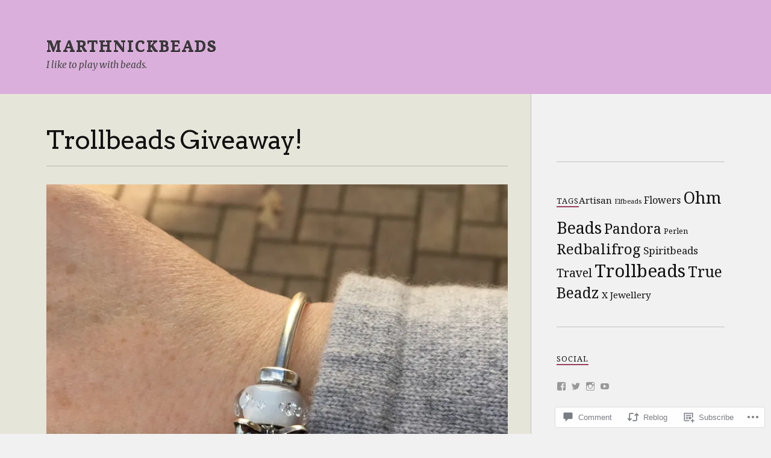

--- FILE ---
content_type: text/html; charset=UTF-8
request_url: https://marthnickbeads.com/2016/11/17/trollbeads-giveaway/
body_size: 32743
content:
<!DOCTYPE html>
<html class="no-js" lang="en">

<head>

<meta charset="UTF-8">
<meta name="viewport" content="width=device-width, initial-scale=1">
<link rel="profile" href="http://gmpg.org/xfn/11">
<link rel="pingback" href="https://marthnickbeads.com/xmlrpc.php">

<title>Trollbeads Giveaway! &#8211; marthnickbeads</title>
<script type="text/javascript">
  WebFontConfig = {"google":{"families":["Noto+Serif:r,i,b,bi:latin,latin-ext","Arvo:r:latin,latin-ext"]},"api_url":"https:\/\/fonts-api.wp.com\/css"};
  (function() {
    var wf = document.createElement('script');
    wf.src = '/wp-content/plugins/custom-fonts/js/webfont.js';
    wf.type = 'text/javascript';
    wf.async = 'true';
    var s = document.getElementsByTagName('script')[0];
    s.parentNode.insertBefore(wf, s);
	})();
</script><style id="jetpack-custom-fonts-css">.wf-active body{font-family:"Noto Serif",serif}.wf-active .search-container .search-field{font-family:"Noto Serif",serif}.wf-active .blog-description{font-family:"Noto Serif",serif}.wf-active .post-content p.page-links{font-family:"Noto Serif",serif}.wf-active .post-content{font-family:"Noto Serif",serif}.wf-active .post-content h4, .wf-active .post-content h5, .wf-active .post-content h6{font-family:"Noto Serif",serif}.wf-active .post-content blockquote p{font-family:"Noto Serif",serif}.wf-active .post-content blockquote cite{font-family:"Noto Serif",serif}.wf-active .post-content .gallery-caption, .wf-active .post-content .wp-caption-text{font-family:"Noto Serif",serif}.wf-active .post-content fieldset legend{font-family:"Noto Serif",serif}.wf-active .post-content label{font-family:"Noto Serif",serif}.wf-active .post-content input, .wf-active .post-content textarea{font-family:"Noto Serif",serif}.wf-active .pingbacklist li:before{font-family:"Noto Serif",serif}.wf-active .comments-nav .fleft a:before{font-family:"Noto Serif",serif}.wf-active .comments-nav .fright a:after{font-family:"Noto Serif",serif}.wf-active .comment-respond input[type="text"], .wf-active .comment-respond textarea{font-family:"Noto Serif",serif}.wf-active .comment-respond input[type="submit"]{font-family:"Noto Serif",serif}.wf-active .wrapper .search-field{font-family:"Noto Serif",serif}.wf-active .comment-respond#respond{font-family:"Noto Serif",serif}.wf-active .blog-title{font-weight:400;font-style:normal}.wf-active .post-title{font-family:"Arvo",serif;font-weight:400;font-style:normal}.wf-active .single-post .post-title{font-weight:400;font-style:normal}.wf-active .related-posts-title{font-weight:400;font-style:normal}.wf-active .post-content h1, .wf-active .post-content h2, .wf-active .post-content h3{font-family:"Arvo",serif;font-weight:400;font-style:normal}.wf-active .post-content h1, .wf-active .post-content h2, .wf-active .post-content h3{font-family:"Arvo",serif;font-weight:400;font-style:normal}.wf-active .post-content h1{font-style:normal;font-weight:400}.wf-active .post-content h2{font-style:normal;font-weight:400}.wf-active .post-content h3{font-style:normal;font-weight:400}.wf-active .comment-reply-title, .wf-active .comments-title{font-weight:400;font-style:normal}.wf-active .comment-reply-title .fa, .wf-active .comments-title .fa{font-style:normal;font-weight:400}.wf-active .widget-title{font-weight:400;font-style:normal}.wf-active .widget_rss li a{font-family:"Arvo",serif;font-weight:400;font-style:normal}.wf-active .rowling-widget-list .title{font-family:"Arvo",serif;font-weight:400;font-style:normal}.wf-active .post-content div#jp-relatedposts h3.jp-relatedposts-headline{font-family:"Arvo",serif;font-style:normal;font-weight:400}</style>
<meta name='robots' content='max-image-preview:large' />
<script>document.documentElement.className = document.documentElement.className.replace("no-js","js");</script>

<!-- Async WordPress.com Remote Login -->
<script id="wpcom_remote_login_js">
var wpcom_remote_login_extra_auth = '';
function wpcom_remote_login_remove_dom_node_id( element_id ) {
	var dom_node = document.getElementById( element_id );
	if ( dom_node ) { dom_node.parentNode.removeChild( dom_node ); }
}
function wpcom_remote_login_remove_dom_node_classes( class_name ) {
	var dom_nodes = document.querySelectorAll( '.' + class_name );
	for ( var i = 0; i < dom_nodes.length; i++ ) {
		dom_nodes[ i ].parentNode.removeChild( dom_nodes[ i ] );
	}
}
function wpcom_remote_login_final_cleanup() {
	wpcom_remote_login_remove_dom_node_classes( "wpcom_remote_login_msg" );
	wpcom_remote_login_remove_dom_node_id( "wpcom_remote_login_key" );
	wpcom_remote_login_remove_dom_node_id( "wpcom_remote_login_validate" );
	wpcom_remote_login_remove_dom_node_id( "wpcom_remote_login_js" );
	wpcom_remote_login_remove_dom_node_id( "wpcom_request_access_iframe" );
	wpcom_remote_login_remove_dom_node_id( "wpcom_request_access_styles" );
}

// Watch for messages back from the remote login
window.addEventListener( "message", function( e ) {
	if ( e.origin === "https://r-login.wordpress.com" ) {
		var data = {};
		try {
			data = JSON.parse( e.data );
		} catch( e ) {
			wpcom_remote_login_final_cleanup();
			return;
		}

		if ( data.msg === 'LOGIN' ) {
			// Clean up the login check iframe
			wpcom_remote_login_remove_dom_node_id( "wpcom_remote_login_key" );

			var id_regex = new RegExp( /^[0-9]+$/ );
			var token_regex = new RegExp( /^.*|.*|.*$/ );
			if (
				token_regex.test( data.token )
				&& id_regex.test( data.wpcomid )
			) {
				// We have everything we need to ask for a login
				var script = document.createElement( "script" );
				script.setAttribute( "id", "wpcom_remote_login_validate" );
				script.src = '/remote-login.php?wpcom_remote_login=validate'
					+ '&wpcomid=' + data.wpcomid
					+ '&token=' + encodeURIComponent( data.token )
					+ '&host=' + window.location.protocol
					+ '//' + window.location.hostname
					+ '&postid=4302'
					+ '&is_singular=1';
				document.body.appendChild( script );
			}

			return;
		}

		// Safari ITP, not logged in, so redirect
		if ( data.msg === 'LOGIN-REDIRECT' ) {
			window.location = 'https://wordpress.com/log-in?redirect_to=' + window.location.href;
			return;
		}

		// Safari ITP, storage access failed, remove the request
		if ( data.msg === 'LOGIN-REMOVE' ) {
			var css_zap = 'html { -webkit-transition: margin-top 1s; transition: margin-top 1s; } /* 9001 */ html { margin-top: 0 !important; } * html body { margin-top: 0 !important; } @media screen and ( max-width: 782px ) { html { margin-top: 0 !important; } * html body { margin-top: 0 !important; } }';
			var style_zap = document.createElement( 'style' );
			style_zap.type = 'text/css';
			style_zap.appendChild( document.createTextNode( css_zap ) );
			document.body.appendChild( style_zap );

			var e = document.getElementById( 'wpcom_request_access_iframe' );
			e.parentNode.removeChild( e );

			document.cookie = 'wordpress_com_login_access=denied; path=/; max-age=31536000';

			return;
		}

		// Safari ITP
		if ( data.msg === 'REQUEST_ACCESS' ) {
			console.log( 'request access: safari' );

			// Check ITP iframe enable/disable knob
			if ( wpcom_remote_login_extra_auth !== 'safari_itp_iframe' ) {
				return;
			}

			// If we are in a "private window" there is no ITP.
			var private_window = false;
			try {
				var opendb = window.openDatabase( null, null, null, null );
			} catch( e ) {
				private_window = true;
			}

			if ( private_window ) {
				console.log( 'private window' );
				return;
			}

			var iframe = document.createElement( 'iframe' );
			iframe.id = 'wpcom_request_access_iframe';
			iframe.setAttribute( 'scrolling', 'no' );
			iframe.setAttribute( 'sandbox', 'allow-storage-access-by-user-activation allow-scripts allow-same-origin allow-top-navigation-by-user-activation' );
			iframe.src = 'https://r-login.wordpress.com/remote-login.php?wpcom_remote_login=request_access&origin=' + encodeURIComponent( data.origin ) + '&wpcomid=' + encodeURIComponent( data.wpcomid );

			var css = 'html { -webkit-transition: margin-top 1s; transition: margin-top 1s; } /* 9001 */ html { margin-top: 46px !important; } * html body { margin-top: 46px !important; } @media screen and ( max-width: 660px ) { html { margin-top: 71px !important; } * html body { margin-top: 71px !important; } #wpcom_request_access_iframe { display: block; height: 71px !important; } } #wpcom_request_access_iframe { border: 0px; height: 46px; position: fixed; top: 0; left: 0; width: 100%; min-width: 100%; z-index: 99999; background: #23282d; } ';

			var style = document.createElement( 'style' );
			style.type = 'text/css';
			style.id = 'wpcom_request_access_styles';
			style.appendChild( document.createTextNode( css ) );
			document.body.appendChild( style );

			document.body.appendChild( iframe );
		}

		if ( data.msg === 'DONE' ) {
			wpcom_remote_login_final_cleanup();
		}
	}
}, false );

// Inject the remote login iframe after the page has had a chance to load
// more critical resources
window.addEventListener( "DOMContentLoaded", function( e ) {
	var iframe = document.createElement( "iframe" );
	iframe.style.display = "none";
	iframe.setAttribute( "scrolling", "no" );
	iframe.setAttribute( "id", "wpcom_remote_login_key" );
	iframe.src = "https://r-login.wordpress.com/remote-login.php"
		+ "?wpcom_remote_login=key"
		+ "&origin=aHR0cHM6Ly9tYXJ0aG5pY2tiZWFkcy5jb20%3D"
		+ "&wpcomid=99543247"
		+ "&time=" + Math.floor( Date.now() / 1000 );
	document.body.appendChild( iframe );
}, false );
</script>
<link rel='dns-prefetch' href='//s0.wp.com' />
<link rel='dns-prefetch' href='//widgets.wp.com' />
<link rel='dns-prefetch' href='//wordpress.com' />
<link rel='dns-prefetch' href='//fonts-api.wp.com' />
<link rel="alternate" type="application/rss+xml" title="marthnickbeads &raquo; Feed" href="https://marthnickbeads.com/feed/" />
<link rel="alternate" type="application/rss+xml" title="marthnickbeads &raquo; Comments Feed" href="https://marthnickbeads.com/comments/feed/" />
<link rel="alternate" type="application/rss+xml" title="marthnickbeads &raquo; Trollbeads Giveaway! Comments Feed" href="https://marthnickbeads.com/2016/11/17/trollbeads-giveaway/feed/" />
	<script type="text/javascript">
		/* <![CDATA[ */
		function addLoadEvent(func) {
			var oldonload = window.onload;
			if (typeof window.onload != 'function') {
				window.onload = func;
			} else {
				window.onload = function () {
					oldonload();
					func();
				}
			}
		}
		/* ]]> */
	</script>
	<link crossorigin='anonymous' rel='stylesheet' id='all-css-0-1' href='/_static/??-eJxtzEkKgDAMQNELWYNjcSGeRdog1Q7BpHh9UQRBXD74fDhImRQFo0DIinxeXGRYUWg222PgHCEkmz0y7OhnQasosXxUGuYC/o/ebfh+b135FMZKd02th77t1hMpiDR+&cssminify=yes' type='text/css' media='all' />
<style id='wp-emoji-styles-inline-css'>

	img.wp-smiley, img.emoji {
		display: inline !important;
		border: none !important;
		box-shadow: none !important;
		height: 1em !important;
		width: 1em !important;
		margin: 0 0.07em !important;
		vertical-align: -0.1em !important;
		background: none !important;
		padding: 0 !important;
	}
/*# sourceURL=wp-emoji-styles-inline-css */
</style>
<link crossorigin='anonymous' rel='stylesheet' id='all-css-2-1' href='/wp-content/plugins/gutenberg-core/v22.2.0/build/styles/block-library/style.css?m=1764855221i&cssminify=yes' type='text/css' media='all' />
<style id='wp-block-library-inline-css'>
.has-text-align-justify {
	text-align:justify;
}
.has-text-align-justify{text-align:justify;}

/*# sourceURL=wp-block-library-inline-css */
</style><style id='global-styles-inline-css'>
:root{--wp--preset--aspect-ratio--square: 1;--wp--preset--aspect-ratio--4-3: 4/3;--wp--preset--aspect-ratio--3-4: 3/4;--wp--preset--aspect-ratio--3-2: 3/2;--wp--preset--aspect-ratio--2-3: 2/3;--wp--preset--aspect-ratio--16-9: 16/9;--wp--preset--aspect-ratio--9-16: 9/16;--wp--preset--color--black: #000000;--wp--preset--color--cyan-bluish-gray: #abb8c3;--wp--preset--color--white: #ffffff;--wp--preset--color--pale-pink: #f78da7;--wp--preset--color--vivid-red: #cf2e2e;--wp--preset--color--luminous-vivid-orange: #ff6900;--wp--preset--color--luminous-vivid-amber: #fcb900;--wp--preset--color--light-green-cyan: #7bdcb5;--wp--preset--color--vivid-green-cyan: #00d084;--wp--preset--color--pale-cyan-blue: #8ed1fc;--wp--preset--color--vivid-cyan-blue: #0693e3;--wp--preset--color--vivid-purple: #9b51e0;--wp--preset--gradient--vivid-cyan-blue-to-vivid-purple: linear-gradient(135deg,rgb(6,147,227) 0%,rgb(155,81,224) 100%);--wp--preset--gradient--light-green-cyan-to-vivid-green-cyan: linear-gradient(135deg,rgb(122,220,180) 0%,rgb(0,208,130) 100%);--wp--preset--gradient--luminous-vivid-amber-to-luminous-vivid-orange: linear-gradient(135deg,rgb(252,185,0) 0%,rgb(255,105,0) 100%);--wp--preset--gradient--luminous-vivid-orange-to-vivid-red: linear-gradient(135deg,rgb(255,105,0) 0%,rgb(207,46,46) 100%);--wp--preset--gradient--very-light-gray-to-cyan-bluish-gray: linear-gradient(135deg,rgb(238,238,238) 0%,rgb(169,184,195) 100%);--wp--preset--gradient--cool-to-warm-spectrum: linear-gradient(135deg,rgb(74,234,220) 0%,rgb(151,120,209) 20%,rgb(207,42,186) 40%,rgb(238,44,130) 60%,rgb(251,105,98) 80%,rgb(254,248,76) 100%);--wp--preset--gradient--blush-light-purple: linear-gradient(135deg,rgb(255,206,236) 0%,rgb(152,150,240) 100%);--wp--preset--gradient--blush-bordeaux: linear-gradient(135deg,rgb(254,205,165) 0%,rgb(254,45,45) 50%,rgb(107,0,62) 100%);--wp--preset--gradient--luminous-dusk: linear-gradient(135deg,rgb(255,203,112) 0%,rgb(199,81,192) 50%,rgb(65,88,208) 100%);--wp--preset--gradient--pale-ocean: linear-gradient(135deg,rgb(255,245,203) 0%,rgb(182,227,212) 50%,rgb(51,167,181) 100%);--wp--preset--gradient--electric-grass: linear-gradient(135deg,rgb(202,248,128) 0%,rgb(113,206,126) 100%);--wp--preset--gradient--midnight: linear-gradient(135deg,rgb(2,3,129) 0%,rgb(40,116,252) 100%);--wp--preset--font-size--small: 13px;--wp--preset--font-size--medium: 20px;--wp--preset--font-size--large: 36px;--wp--preset--font-size--x-large: 42px;--wp--preset--font-family--albert-sans: 'Albert Sans', sans-serif;--wp--preset--font-family--alegreya: Alegreya, serif;--wp--preset--font-family--arvo: Arvo, serif;--wp--preset--font-family--bodoni-moda: 'Bodoni Moda', serif;--wp--preset--font-family--bricolage-grotesque: 'Bricolage Grotesque', sans-serif;--wp--preset--font-family--cabin: Cabin, sans-serif;--wp--preset--font-family--chivo: Chivo, sans-serif;--wp--preset--font-family--commissioner: Commissioner, sans-serif;--wp--preset--font-family--cormorant: Cormorant, serif;--wp--preset--font-family--courier-prime: 'Courier Prime', monospace;--wp--preset--font-family--crimson-pro: 'Crimson Pro', serif;--wp--preset--font-family--dm-mono: 'DM Mono', monospace;--wp--preset--font-family--dm-sans: 'DM Sans', sans-serif;--wp--preset--font-family--dm-serif-display: 'DM Serif Display', serif;--wp--preset--font-family--domine: Domine, serif;--wp--preset--font-family--eb-garamond: 'EB Garamond', serif;--wp--preset--font-family--epilogue: Epilogue, sans-serif;--wp--preset--font-family--fahkwang: Fahkwang, sans-serif;--wp--preset--font-family--figtree: Figtree, sans-serif;--wp--preset--font-family--fira-sans: 'Fira Sans', sans-serif;--wp--preset--font-family--fjalla-one: 'Fjalla One', sans-serif;--wp--preset--font-family--fraunces: Fraunces, serif;--wp--preset--font-family--gabarito: Gabarito, system-ui;--wp--preset--font-family--ibm-plex-mono: 'IBM Plex Mono', monospace;--wp--preset--font-family--ibm-plex-sans: 'IBM Plex Sans', sans-serif;--wp--preset--font-family--ibarra-real-nova: 'Ibarra Real Nova', serif;--wp--preset--font-family--instrument-serif: 'Instrument Serif', serif;--wp--preset--font-family--inter: Inter, sans-serif;--wp--preset--font-family--josefin-sans: 'Josefin Sans', sans-serif;--wp--preset--font-family--jost: Jost, sans-serif;--wp--preset--font-family--libre-baskerville: 'Libre Baskerville', serif;--wp--preset--font-family--libre-franklin: 'Libre Franklin', sans-serif;--wp--preset--font-family--literata: Literata, serif;--wp--preset--font-family--lora: Lora, serif;--wp--preset--font-family--merriweather: Merriweather, serif;--wp--preset--font-family--montserrat: Montserrat, sans-serif;--wp--preset--font-family--newsreader: Newsreader, serif;--wp--preset--font-family--noto-sans-mono: 'Noto Sans Mono', sans-serif;--wp--preset--font-family--nunito: Nunito, sans-serif;--wp--preset--font-family--open-sans: 'Open Sans', sans-serif;--wp--preset--font-family--overpass: Overpass, sans-serif;--wp--preset--font-family--pt-serif: 'PT Serif', serif;--wp--preset--font-family--petrona: Petrona, serif;--wp--preset--font-family--piazzolla: Piazzolla, serif;--wp--preset--font-family--playfair-display: 'Playfair Display', serif;--wp--preset--font-family--plus-jakarta-sans: 'Plus Jakarta Sans', sans-serif;--wp--preset--font-family--poppins: Poppins, sans-serif;--wp--preset--font-family--raleway: Raleway, sans-serif;--wp--preset--font-family--roboto: Roboto, sans-serif;--wp--preset--font-family--roboto-slab: 'Roboto Slab', serif;--wp--preset--font-family--rubik: Rubik, sans-serif;--wp--preset--font-family--rufina: Rufina, serif;--wp--preset--font-family--sora: Sora, sans-serif;--wp--preset--font-family--source-sans-3: 'Source Sans 3', sans-serif;--wp--preset--font-family--source-serif-4: 'Source Serif 4', serif;--wp--preset--font-family--space-mono: 'Space Mono', monospace;--wp--preset--font-family--syne: Syne, sans-serif;--wp--preset--font-family--texturina: Texturina, serif;--wp--preset--font-family--urbanist: Urbanist, sans-serif;--wp--preset--font-family--work-sans: 'Work Sans', sans-serif;--wp--preset--spacing--20: 0.44rem;--wp--preset--spacing--30: 0.67rem;--wp--preset--spacing--40: 1rem;--wp--preset--spacing--50: 1.5rem;--wp--preset--spacing--60: 2.25rem;--wp--preset--spacing--70: 3.38rem;--wp--preset--spacing--80: 5.06rem;--wp--preset--shadow--natural: 6px 6px 9px rgba(0, 0, 0, 0.2);--wp--preset--shadow--deep: 12px 12px 50px rgba(0, 0, 0, 0.4);--wp--preset--shadow--sharp: 6px 6px 0px rgba(0, 0, 0, 0.2);--wp--preset--shadow--outlined: 6px 6px 0px -3px rgb(255, 255, 255), 6px 6px rgb(0, 0, 0);--wp--preset--shadow--crisp: 6px 6px 0px rgb(0, 0, 0);}:where(.is-layout-flex){gap: 0.5em;}:where(.is-layout-grid){gap: 0.5em;}body .is-layout-flex{display: flex;}.is-layout-flex{flex-wrap: wrap;align-items: center;}.is-layout-flex > :is(*, div){margin: 0;}body .is-layout-grid{display: grid;}.is-layout-grid > :is(*, div){margin: 0;}:where(.wp-block-columns.is-layout-flex){gap: 2em;}:where(.wp-block-columns.is-layout-grid){gap: 2em;}:where(.wp-block-post-template.is-layout-flex){gap: 1.25em;}:where(.wp-block-post-template.is-layout-grid){gap: 1.25em;}.has-black-color{color: var(--wp--preset--color--black) !important;}.has-cyan-bluish-gray-color{color: var(--wp--preset--color--cyan-bluish-gray) !important;}.has-white-color{color: var(--wp--preset--color--white) !important;}.has-pale-pink-color{color: var(--wp--preset--color--pale-pink) !important;}.has-vivid-red-color{color: var(--wp--preset--color--vivid-red) !important;}.has-luminous-vivid-orange-color{color: var(--wp--preset--color--luminous-vivid-orange) !important;}.has-luminous-vivid-amber-color{color: var(--wp--preset--color--luminous-vivid-amber) !important;}.has-light-green-cyan-color{color: var(--wp--preset--color--light-green-cyan) !important;}.has-vivid-green-cyan-color{color: var(--wp--preset--color--vivid-green-cyan) !important;}.has-pale-cyan-blue-color{color: var(--wp--preset--color--pale-cyan-blue) !important;}.has-vivid-cyan-blue-color{color: var(--wp--preset--color--vivid-cyan-blue) !important;}.has-vivid-purple-color{color: var(--wp--preset--color--vivid-purple) !important;}.has-black-background-color{background-color: var(--wp--preset--color--black) !important;}.has-cyan-bluish-gray-background-color{background-color: var(--wp--preset--color--cyan-bluish-gray) !important;}.has-white-background-color{background-color: var(--wp--preset--color--white) !important;}.has-pale-pink-background-color{background-color: var(--wp--preset--color--pale-pink) !important;}.has-vivid-red-background-color{background-color: var(--wp--preset--color--vivid-red) !important;}.has-luminous-vivid-orange-background-color{background-color: var(--wp--preset--color--luminous-vivid-orange) !important;}.has-luminous-vivid-amber-background-color{background-color: var(--wp--preset--color--luminous-vivid-amber) !important;}.has-light-green-cyan-background-color{background-color: var(--wp--preset--color--light-green-cyan) !important;}.has-vivid-green-cyan-background-color{background-color: var(--wp--preset--color--vivid-green-cyan) !important;}.has-pale-cyan-blue-background-color{background-color: var(--wp--preset--color--pale-cyan-blue) !important;}.has-vivid-cyan-blue-background-color{background-color: var(--wp--preset--color--vivid-cyan-blue) !important;}.has-vivid-purple-background-color{background-color: var(--wp--preset--color--vivid-purple) !important;}.has-black-border-color{border-color: var(--wp--preset--color--black) !important;}.has-cyan-bluish-gray-border-color{border-color: var(--wp--preset--color--cyan-bluish-gray) !important;}.has-white-border-color{border-color: var(--wp--preset--color--white) !important;}.has-pale-pink-border-color{border-color: var(--wp--preset--color--pale-pink) !important;}.has-vivid-red-border-color{border-color: var(--wp--preset--color--vivid-red) !important;}.has-luminous-vivid-orange-border-color{border-color: var(--wp--preset--color--luminous-vivid-orange) !important;}.has-luminous-vivid-amber-border-color{border-color: var(--wp--preset--color--luminous-vivid-amber) !important;}.has-light-green-cyan-border-color{border-color: var(--wp--preset--color--light-green-cyan) !important;}.has-vivid-green-cyan-border-color{border-color: var(--wp--preset--color--vivid-green-cyan) !important;}.has-pale-cyan-blue-border-color{border-color: var(--wp--preset--color--pale-cyan-blue) !important;}.has-vivid-cyan-blue-border-color{border-color: var(--wp--preset--color--vivid-cyan-blue) !important;}.has-vivid-purple-border-color{border-color: var(--wp--preset--color--vivid-purple) !important;}.has-vivid-cyan-blue-to-vivid-purple-gradient-background{background: var(--wp--preset--gradient--vivid-cyan-blue-to-vivid-purple) !important;}.has-light-green-cyan-to-vivid-green-cyan-gradient-background{background: var(--wp--preset--gradient--light-green-cyan-to-vivid-green-cyan) !important;}.has-luminous-vivid-amber-to-luminous-vivid-orange-gradient-background{background: var(--wp--preset--gradient--luminous-vivid-amber-to-luminous-vivid-orange) !important;}.has-luminous-vivid-orange-to-vivid-red-gradient-background{background: var(--wp--preset--gradient--luminous-vivid-orange-to-vivid-red) !important;}.has-very-light-gray-to-cyan-bluish-gray-gradient-background{background: var(--wp--preset--gradient--very-light-gray-to-cyan-bluish-gray) !important;}.has-cool-to-warm-spectrum-gradient-background{background: var(--wp--preset--gradient--cool-to-warm-spectrum) !important;}.has-blush-light-purple-gradient-background{background: var(--wp--preset--gradient--blush-light-purple) !important;}.has-blush-bordeaux-gradient-background{background: var(--wp--preset--gradient--blush-bordeaux) !important;}.has-luminous-dusk-gradient-background{background: var(--wp--preset--gradient--luminous-dusk) !important;}.has-pale-ocean-gradient-background{background: var(--wp--preset--gradient--pale-ocean) !important;}.has-electric-grass-gradient-background{background: var(--wp--preset--gradient--electric-grass) !important;}.has-midnight-gradient-background{background: var(--wp--preset--gradient--midnight) !important;}.has-small-font-size{font-size: var(--wp--preset--font-size--small) !important;}.has-medium-font-size{font-size: var(--wp--preset--font-size--medium) !important;}.has-large-font-size{font-size: var(--wp--preset--font-size--large) !important;}.has-x-large-font-size{font-size: var(--wp--preset--font-size--x-large) !important;}.has-albert-sans-font-family{font-family: var(--wp--preset--font-family--albert-sans) !important;}.has-alegreya-font-family{font-family: var(--wp--preset--font-family--alegreya) !important;}.has-arvo-font-family{font-family: var(--wp--preset--font-family--arvo) !important;}.has-bodoni-moda-font-family{font-family: var(--wp--preset--font-family--bodoni-moda) !important;}.has-bricolage-grotesque-font-family{font-family: var(--wp--preset--font-family--bricolage-grotesque) !important;}.has-cabin-font-family{font-family: var(--wp--preset--font-family--cabin) !important;}.has-chivo-font-family{font-family: var(--wp--preset--font-family--chivo) !important;}.has-commissioner-font-family{font-family: var(--wp--preset--font-family--commissioner) !important;}.has-cormorant-font-family{font-family: var(--wp--preset--font-family--cormorant) !important;}.has-courier-prime-font-family{font-family: var(--wp--preset--font-family--courier-prime) !important;}.has-crimson-pro-font-family{font-family: var(--wp--preset--font-family--crimson-pro) !important;}.has-dm-mono-font-family{font-family: var(--wp--preset--font-family--dm-mono) !important;}.has-dm-sans-font-family{font-family: var(--wp--preset--font-family--dm-sans) !important;}.has-dm-serif-display-font-family{font-family: var(--wp--preset--font-family--dm-serif-display) !important;}.has-domine-font-family{font-family: var(--wp--preset--font-family--domine) !important;}.has-eb-garamond-font-family{font-family: var(--wp--preset--font-family--eb-garamond) !important;}.has-epilogue-font-family{font-family: var(--wp--preset--font-family--epilogue) !important;}.has-fahkwang-font-family{font-family: var(--wp--preset--font-family--fahkwang) !important;}.has-figtree-font-family{font-family: var(--wp--preset--font-family--figtree) !important;}.has-fira-sans-font-family{font-family: var(--wp--preset--font-family--fira-sans) !important;}.has-fjalla-one-font-family{font-family: var(--wp--preset--font-family--fjalla-one) !important;}.has-fraunces-font-family{font-family: var(--wp--preset--font-family--fraunces) !important;}.has-gabarito-font-family{font-family: var(--wp--preset--font-family--gabarito) !important;}.has-ibm-plex-mono-font-family{font-family: var(--wp--preset--font-family--ibm-plex-mono) !important;}.has-ibm-plex-sans-font-family{font-family: var(--wp--preset--font-family--ibm-plex-sans) !important;}.has-ibarra-real-nova-font-family{font-family: var(--wp--preset--font-family--ibarra-real-nova) !important;}.has-instrument-serif-font-family{font-family: var(--wp--preset--font-family--instrument-serif) !important;}.has-inter-font-family{font-family: var(--wp--preset--font-family--inter) !important;}.has-josefin-sans-font-family{font-family: var(--wp--preset--font-family--josefin-sans) !important;}.has-jost-font-family{font-family: var(--wp--preset--font-family--jost) !important;}.has-libre-baskerville-font-family{font-family: var(--wp--preset--font-family--libre-baskerville) !important;}.has-libre-franklin-font-family{font-family: var(--wp--preset--font-family--libre-franklin) !important;}.has-literata-font-family{font-family: var(--wp--preset--font-family--literata) !important;}.has-lora-font-family{font-family: var(--wp--preset--font-family--lora) !important;}.has-merriweather-font-family{font-family: var(--wp--preset--font-family--merriweather) !important;}.has-montserrat-font-family{font-family: var(--wp--preset--font-family--montserrat) !important;}.has-newsreader-font-family{font-family: var(--wp--preset--font-family--newsreader) !important;}.has-noto-sans-mono-font-family{font-family: var(--wp--preset--font-family--noto-sans-mono) !important;}.has-nunito-font-family{font-family: var(--wp--preset--font-family--nunito) !important;}.has-open-sans-font-family{font-family: var(--wp--preset--font-family--open-sans) !important;}.has-overpass-font-family{font-family: var(--wp--preset--font-family--overpass) !important;}.has-pt-serif-font-family{font-family: var(--wp--preset--font-family--pt-serif) !important;}.has-petrona-font-family{font-family: var(--wp--preset--font-family--petrona) !important;}.has-piazzolla-font-family{font-family: var(--wp--preset--font-family--piazzolla) !important;}.has-playfair-display-font-family{font-family: var(--wp--preset--font-family--playfair-display) !important;}.has-plus-jakarta-sans-font-family{font-family: var(--wp--preset--font-family--plus-jakarta-sans) !important;}.has-poppins-font-family{font-family: var(--wp--preset--font-family--poppins) !important;}.has-raleway-font-family{font-family: var(--wp--preset--font-family--raleway) !important;}.has-roboto-font-family{font-family: var(--wp--preset--font-family--roboto) !important;}.has-roboto-slab-font-family{font-family: var(--wp--preset--font-family--roboto-slab) !important;}.has-rubik-font-family{font-family: var(--wp--preset--font-family--rubik) !important;}.has-rufina-font-family{font-family: var(--wp--preset--font-family--rufina) !important;}.has-sora-font-family{font-family: var(--wp--preset--font-family--sora) !important;}.has-source-sans-3-font-family{font-family: var(--wp--preset--font-family--source-sans-3) !important;}.has-source-serif-4-font-family{font-family: var(--wp--preset--font-family--source-serif-4) !important;}.has-space-mono-font-family{font-family: var(--wp--preset--font-family--space-mono) !important;}.has-syne-font-family{font-family: var(--wp--preset--font-family--syne) !important;}.has-texturina-font-family{font-family: var(--wp--preset--font-family--texturina) !important;}.has-urbanist-font-family{font-family: var(--wp--preset--font-family--urbanist) !important;}.has-work-sans-font-family{font-family: var(--wp--preset--font-family--work-sans) !important;}
/*# sourceURL=global-styles-inline-css */
</style>

<style id='classic-theme-styles-inline-css'>
/*! This file is auto-generated */
.wp-block-button__link{color:#fff;background-color:#32373c;border-radius:9999px;box-shadow:none;text-decoration:none;padding:calc(.667em + 2px) calc(1.333em + 2px);font-size:1.125em}.wp-block-file__button{background:#32373c;color:#fff;text-decoration:none}
/*# sourceURL=/wp-includes/css/classic-themes.min.css */
</style>
<link crossorigin='anonymous' rel='stylesheet' id='all-css-4-1' href='/_static/??-eJx9jksOwjAMRC9EcCsEFQvEUVA+FqTUSRQ77fVxVbEBxMaSZ+bZA0sxPifBJEDNlKndY2LwuaLqVKyAJghDtDghaWzvmXfwG1uKMsa5UpHZ6KTYyMhDQf7HjSjF+qdRaTuxGcAtvb3bjCnkCrZJJisS/RcFXD24FqcAM1ann1VcK/Pnvna50qUfTl3XH8+HYXwBNR1jhQ==&cssminify=yes' type='text/css' media='all' />
<link rel='stylesheet' id='verbum-gutenberg-css-css' href='https://widgets.wp.com/verbum-block-editor/block-editor.css?ver=1738686361' media='all' />
<link crossorigin='anonymous' rel='stylesheet' id='all-css-6-1' href='/_static/??/wp-content/mu-plugins/comment-likes/css/comment-likes.css,/i/noticons/noticons.css?m=1436783281j&cssminify=yes' type='text/css' media='all' />
<link rel='stylesheet' id='fonts-css' href='https://fonts-api.wp.com/css?family=Lato%3A400%2C700%2C900%2C400italic%2C700italic%7CMerriweather%3A700%2C900%2C400italic&#038;subset=latin%2Clatin-ext' media='all' />
<link crossorigin='anonymous' rel='stylesheet' id='all-css-8-1' href='/_static/??-eJzTLy/QTc7PK0nNK9EvyUjNTS3WLyhN0i/KL8/JzEvXTwNK6SaWpxbn56aicPSSi4t19PFrLi6pzAErtM+1NTQ3MTSzNDY2Mc4CAOYBKhM=&cssminify=yes' type='text/css' media='all' />
<style id='style-inline-css'>
.post-categories, .post-meta-author { clip: rect(1px, 1px, 1px, 1px); height: 1px; position: absolute; overflow: hidden; width: 1px; }
/*# sourceURL=style-inline-css */
</style>
<style id='jetpack_facebook_likebox-inline-css'>
.widget_facebook_likebox {
	overflow: hidden;
}

/*# sourceURL=/wp-content/mu-plugins/jetpack-plugin/sun/modules/widgets/facebook-likebox/style.css */
</style>
<link crossorigin='anonymous' rel='stylesheet' id='all-css-10-1' href='/_static/??-eJzTLy/QTc7PK0nNK9HPLdUtyClNz8wr1i9KTcrJTwcy0/WTi5G5ekCujj52Temp+bo5+cmJJZn5eSgc3bScxMwikFb7XFtDE1NLExMLc0OTLACohS2q&cssminify=yes' type='text/css' media='all' />
<link crossorigin='anonymous' rel='stylesheet' id='print-css-11-1' href='/wp-content/mu-plugins/global-print/global-print.css?m=1465851035i&cssminify=yes' type='text/css' media='print' />
<style id='jetpack-global-styles-frontend-style-inline-css'>
:root { --font-headings: unset; --font-base: unset; --font-headings-default: -apple-system,BlinkMacSystemFont,"Segoe UI",Roboto,Oxygen-Sans,Ubuntu,Cantarell,"Helvetica Neue",sans-serif; --font-base-default: -apple-system,BlinkMacSystemFont,"Segoe UI",Roboto,Oxygen-Sans,Ubuntu,Cantarell,"Helvetica Neue",sans-serif;}
/*# sourceURL=jetpack-global-styles-frontend-style-inline-css */
</style>
<link crossorigin='anonymous' rel='stylesheet' id='all-css-14-1' href='/_static/??-eJyNjcsKAjEMRX/IGtQZBxfip0hMS9sxTYppGfx7H7gRN+7ugcs5sFRHKi1Ig9Jd5R6zGMyhVaTrh8G6QFHfORhYwlvw6P39PbPENZmt4G/ROQuBKWVkxxrVvuBH1lIoz2waILJekF+HUzlupnG3nQ77YZwfuRJIaQ==&cssminify=yes' type='text/css' media='all' />
<script type="text/javascript" id="jetpack_related-posts-js-extra">
/* <![CDATA[ */
var related_posts_js_options = {"post_heading":"h4"};
//# sourceURL=jetpack_related-posts-js-extra
/* ]]> */
</script>
<script type="text/javascript" id="wpcom-actionbar-placeholder-js-extra">
/* <![CDATA[ */
var actionbardata = {"siteID":"99543247","postID":"4302","siteURL":"https://marthnickbeads.com","xhrURL":"https://marthnickbeads.com/wp-admin/admin-ajax.php","nonce":"538b1bcb63","isLoggedIn":"","statusMessage":"","subsEmailDefault":"instantly","proxyScriptUrl":"https://s0.wp.com/wp-content/js/wpcom-proxy-request.js?m=1513050504i&amp;ver=20211021","shortlink":"https://wp.me/p6JFKf-17o","i18n":{"followedText":"New posts from this site will now appear in your \u003Ca href=\"https://wordpress.com/reader\"\u003EReader\u003C/a\u003E","foldBar":"Collapse this bar","unfoldBar":"Expand this bar","shortLinkCopied":"Shortlink copied to clipboard."}};
//# sourceURL=wpcom-actionbar-placeholder-js-extra
/* ]]> */
</script>
<script type="text/javascript" id="jetpack-mu-wpcom-settings-js-before">
/* <![CDATA[ */
var JETPACK_MU_WPCOM_SETTINGS = {"assetsUrl":"https://s0.wp.com/wp-content/mu-plugins/jetpack-mu-wpcom-plugin/sun/jetpack_vendor/automattic/jetpack-mu-wpcom/src/build/"};
//# sourceURL=jetpack-mu-wpcom-settings-js-before
/* ]]> */
</script>
<script crossorigin='anonymous' type='text/javascript'  src='/_static/??-eJx1jcEOwiAQRH9IunJo2ovxU0yFTQPCguyS2r8XE0zqwdNkMi9vYMvKJBIkgVhVDnV1xOBR8mIevQNXgpsjA/fqgoWCYRG0KicW/m1DdDR4PsHB6xsTROWSXvt3a7JQLfJn9M+KZe9xFPyFVHRraacdvsaLnsbxrPU0z/4NC+ROAA=='></script>
<script type="text/javascript" id="rlt-proxy-js-after">
/* <![CDATA[ */
	rltInitialize( {"token":null,"iframeOrigins":["https:\/\/widgets.wp.com"]} );
//# sourceURL=rlt-proxy-js-after
/* ]]> */
</script>
<link rel="EditURI" type="application/rsd+xml" title="RSD" href="https://marthnickbeads.wordpress.com/xmlrpc.php?rsd" />
<meta name="generator" content="WordPress.com" />
<link rel="canonical" href="https://marthnickbeads.com/2016/11/17/trollbeads-giveaway/" />
<link rel='shortlink' href='https://wp.me/p6JFKf-17o' />
<link rel="alternate" type="application/json+oembed" href="https://public-api.wordpress.com/oembed/?format=json&amp;url=https%3A%2F%2Fmarthnickbeads.com%2F2016%2F11%2F17%2Ftrollbeads-giveaway%2F&amp;for=wpcom-auto-discovery" /><link rel="alternate" type="application/xml+oembed" href="https://public-api.wordpress.com/oembed/?format=xml&amp;url=https%3A%2F%2Fmarthnickbeads.com%2F2016%2F11%2F17%2Ftrollbeads-giveaway%2F&amp;for=wpcom-auto-discovery" />
<!-- Jetpack Open Graph Tags -->
<meta property="og:type" content="article" />
<meta property="og:title" content="Trollbeads Giveaway!" />
<meta property="og:url" content="https://marthnickbeads.com/2016/11/17/trollbeads-giveaway/" />
<meta property="og:description" content="Trollbeads USA has kindly offered to give away this gorgeous Sparkling Bangle to one person. Please be aware this prize is only available for residents of the United States of America. *This contes…" />
<meta property="article:published_time" content="2016-11-17T17:26:39+00:00" />
<meta property="article:modified_time" content="2016-11-29T19:59:35+00:00" />
<meta property="og:site_name" content="marthnickbeads" />
<meta property="og:image" content="https://i0.wp.com/marthnickbeads.com/wp-content/uploads/2016/11/img_0077.jpg?fit=1200%2C1200&#038;ssl=1" />
<meta property="og:image:width" content="1200" />
<meta property="og:image:height" content="1200" />
<meta property="og:image:alt" content="" />
<meta property="og:locale" content="en_US" />
<meta property="article:publisher" content="https://www.facebook.com/WordPresscom" />
<meta name="twitter:creator" content="@marthnick" />
<meta name="twitter:text:title" content="Trollbeads Giveaway!" />
<meta name="twitter:image" content="https://i0.wp.com/marthnickbeads.com/wp-content/uploads/2016/11/img_0077.jpg?fit=1200%2C1200&#038;ssl=1&#038;w=640" />
<meta name="twitter:card" content="summary_large_image" />

<!-- End Jetpack Open Graph Tags -->
<link rel='openid.server' href='https://marthnickbeads.com/?openidserver=1' />
<link rel='openid.delegate' href='https://marthnickbeads.com/' />
<link rel="search" type="application/opensearchdescription+xml" href="https://marthnickbeads.com/osd.xml" title="marthnickbeads" />
<link rel="search" type="application/opensearchdescription+xml" href="https://s1.wp.com/opensearch.xml" title="WordPress.com" />
		<style type="text/css">
			.recentcomments a {
				display: inline !important;
				padding: 0 !important;
				margin: 0 !important;
			}

			table.recentcommentsavatartop img.avatar, table.recentcommentsavatarend img.avatar {
				border: 0px;
				margin: 0;
			}

			table.recentcommentsavatartop a, table.recentcommentsavatarend a {
				border: 0px !important;
				background-color: transparent !important;
			}

			td.recentcommentsavatarend, td.recentcommentsavatartop {
				padding: 0px 0px 1px 0px;
				margin: 0px;
			}

			td.recentcommentstextend {
				border: none !important;
				padding: 0px 0px 2px 10px;
			}

			.rtl td.recentcommentstextend {
				padding: 0px 10px 2px 0px;
			}

			td.recentcommentstexttop {
				border: none;
				padding: 0px 0px 0px 10px;
			}

			.rtl td.recentcommentstexttop {
				padding: 0px 10px 0px 0px;
			}
		</style>
		<meta name="description" content="Trollbeads USA has kindly offered to give away this gorgeous Sparkling Bangle to one person. Please be aware this prize is only available for residents of the United States of America. *This contest is now finished. Congratulations to Alicia S!* The prize includes a Silver Bangle, Silver Spacer, Bow Spacer and The Diamond Bead, white.&hellip;" />
<style type="text/css" id="custom-colors-css">.post-tags a,
		.tagcloud .widget-content a,
		.widget_tag_cloud .widget-content a,
		#infinite-handle span button:hover { background: #CCCCCC;}
.header-top-menu li.menu-item-has-children a:after,
		.header-top-menu li.page_item_has_children a:after { border-top-color: #444444;}
.post-tags a:before,
		.tagcloud .widget-content a:before,
		.widget_tag_cloud .widget-content a:before { border-right-color: #CCCCCC;}
.entry-author .author-bio,
		.site-description,
		.post-author .description,
		.header-top-menu ul a,
		.header-top-menu > li > a,
		.social-menu a,
		.credits .attribution,
		.credits .attribution a { color: #444444;}
.widget-content,
		.rowling-widget-list .excerpt { color: #5E5E5E;}
.nav-toggle .bar,
		.nav-toggle.active .bar { background: #4F4F4F;}
.header-bottom-menu > li.menu-item-has-children:after,
		.header-bottom-menu > li.page_item_has_children:after { border-top-color: #4F4F4F;}
.header-top-menu li.menu-item-has-children:hover a:after,
		.header-top-menu li.page_item_has_children:hover a:after { border-top-color: #666666;}
.post-author .title a,
		.social-menu a:hover,
		.social-menu a.active { border-color: #666666;}
.header-bottom-menu ul a,
		.header-bottom-menu > li > a,
		.header-bottom-menu > li:hover > a,
		.header-bottom-menu ul li:hover > a,
		.header-bottom-menu > li.current_menu_item > a,
		.header-bottom-menu > li.current_page_item > a,
		.navigation .section-inner,
		.sticky.post .sticky-tag,
		.single-post .post .sticky-tag,
		.post-content .page-links a:hover,
		.post-content fieldset legend,
		.post-content fieldset legend,
		.post-content input[type="submit"],
		.post-content input[type="reset"],
		.post-content input[type="button"],
		.post-content input[type="submit"]:hover,
		.post-content input[type="reset"]:hover,
		.post-content input[type="button"]:hover,
		.post-tags a:hover,
		.tagcloud .widget-content a:hover,
		.widget_tag_cloud .widget-content a:hover,
		.comment-respond input[type="submit"],
		.to-the-top .fa { color: #4F4F4F;}
.site-title a { color: #3A3A3A;}
.header-top-menu li.current-menu-item > a,
		.header-top-menu li.current_page_item > a,
		.header-top-menu li:hover > a,
		.header-top-menu ul li:hover > a,
		.social-menu a:hover,
		.social-menu a.active { color: #666666;}
body,
		.post-title a,
		.post-title a:hover,
		.single-post .post-image-caption,
		.page-links > span:nth-of-type(2),
		.post-navigation .navigation-post-title,
		.post-content caption,
		.post-content th,
		.post-content div#jp-relatedposts div.jp-relatedposts-items .jp-relatedposts-post .jp-relatedposts-post-title a,
		.pingbacks-title,
		.pingbacklist a,
		.comment-respond form label { color: #111111;}
.content:before { background: #e6e5d9;}
.entry-author,
		.header-wrapper,
		.posts .post-image,
		.post-author,
		.credits { background: #daafdb;}
.top-nav { background: #E4C5E5;}
.header-top-menu ul li,
		.header-top-menu > li:hover > a { background: #DFB9DF;}
.social-menu a { border-color: #daafdb;}
.entry-author:before,
		.post-author:before { border-bottom-color: #daafdb;}
.header-bottom-menu ul,
		.navigation .section-inner,
		.header-bottom-menu,
		.nav-toggle,
		.sticky.post .sticky-tag,
		.single-post .post .sticky-tag,
		.post-content .page-links a:hover,
		.post-tags a:hover,
		.tagcloud .widget-content a:hover,
		.widget_tag_cloud .widget-content a:hover,
		.post-content fieldset legend,
		.post-content input[type="submit"],
		.post-content input[type="reset"],
		.post-content input[type="button"],
		.post-content input[type="submit"]:hover,
		.post-content input[type="reset"]:hover,
		.post-content input[type="button"]:hover,
		.comment-respond input[type="submit"],
		#infinite-handle span button,
		.to-the-top { background: #eac2d1;}
.bypostauthor .comment-author-icon { background: #99415D;}
.sticky.post .sticky-tag:after,
		.single-post .post .sticky-tag:after,
		.post-tags a:hover:before,
		.tagcloud .widget-content a:hover:before,
		.widget_tag_cloud .widget-content a:hover:before { border-right-color: #eac2d1;}
.post-content a:hover,
		.pingbacks-title,
		.widget_flickr #flickr_badge_uber_wrapper a:last-of-type { border-bottom-color: #eac2d1;}
.sticky.post .sticky-tag:after { border-left-color: #eac2d1;}
.comments-title-link a:hover,
		.page-edit-link .post-edit-link:hover { border-color: #99415D;}
.nav-links > div a:hover,
		.comments-nav a:hover,
		.archive-nav a:hover { border-top-color: #99415D;}
.widget-title,
		.widget-content a:hover,
		.page-title h4 { border-bottom-color: #99415D;}
body a,
		body a:hover,
		body a:active,
		.post-content a,
		.post-content a:hover,
		.post-content p.intro,
		.post-content blockquote:after,
		.post-categories,
		.single-post .post-meta a,
		.single-post .post-image-caption .fa,
		.search-container .search-button:hover,
		.comments-title .fa,
		.comment-reply-title .fa,
		.comments-title-link a,
		.comment-meta .vcard a,
		.no-comments .fa,
		.comment-header h4 a,
		.pingbacklist a:hover,
		.comments-nav a:hover,
		.page-edit-link,
		.related-post .category,
		.nav-links > div a:hover span,
		.credits .copyright a:hover,
		.wrapper .search-button:hover,
		.archive-nav a:hover,
		#wp-calendar thead th,
		#wp-calendar tfoot a:hover,
		.widget-content a:hover,
		.widget-content a:hover::before,
		.widget-content li a:hover,
		.widget-content li a:hover::before,
		.widget_flickr #flickr_badge_uber_wrapper a:last-of-type { color: #99415D;}
.site-title a:hover { color: #723044;}
</style>
<link rel="icon" href="https://marthnickbeads.com/wp-content/uploads/2016/04/cropped-img_6037-1.jpg?w=32" sizes="32x32" />
<link rel="icon" href="https://marthnickbeads.com/wp-content/uploads/2016/04/cropped-img_6037-1.jpg?w=192" sizes="192x192" />
<link rel="apple-touch-icon" href="https://marthnickbeads.com/wp-content/uploads/2016/04/cropped-img_6037-1.jpg?w=180" />
<meta name="msapplication-TileImage" content="https://marthnickbeads.com/wp-content/uploads/2016/04/cropped-img_6037-1.jpg?w=270" />

<link crossorigin='anonymous' rel='stylesheet' id='all-css-0-3' href='/_static/??-eJydj0kOwjAMRS9EapVBwAJxFJQ4VuU2k+JEFbenlEEsWEB3/tb30zOMSWEMhUIBX1VyteMg0FNJGodnBqkBLhwQjIs4CMjIiXKDIiv4GeCjrY4EUOdYhdy781r8yZuFOgqUeTqQ7+NCx5FtR2V6NCJrpzxZ1urBlnJ1tETVVHZ2ikYwcyo8wz5T4zncwWd/ave7zfHQbtt1fwP8OJ6w&cssminify=yes' type='text/css' media='all' />
</head>

	<body class="wp-singular post-template-default single single-post postid-4302 single-format-standard wp-theme-pubrowling customizer-styles-applied has-featured-image jetpack-reblog-enabled categories-hidden author-hidden custom-colors">

		<a class="skip-link screen-reader-text" href="#main">Skip to content</a>

		
		<div class="search-container">

			<div class="section-inner">

				
<form method="get" class="search-form" action="https://marthnickbeads.com/">
	<label>
		<span class="screen-reader-text">Search for:</span>
		<input type="search" class="search-field" placeholder="Search" value="" name="s" title="Search for:" />
	</label>
	<button type="submit" class="search-button"><span class="fa fw fa-search"></span><span class="screen-reader-text">Search</span></button>
</form>

			</div> <!-- /section-inner -->

		</div> <!-- /search-container -->

		<header class="header-wrapper">

			<div class="header">

				<div class="section-inner">

					
						<a href="https://marthnickbeads.com/" class="site-logo-link" rel="home" itemprop="url"></a>
						<h2 class="site-title">
							<a href="https://marthnickbeads.com/" title="marthnickbeads &mdash; I like to play with beads." rel="home">marthnickbeads</a>
						</h2>

													<h4 class="site-description">I like to play with beads.</h4>
						
					
					
				</div> <!-- /section-inner -->

			</div> <!-- /header -->

			
		</header> <!-- /header-wrapper -->

<div class="wrapper section-inner">

	<main id="main" class="content">

	
		
		
			<article id="post-4302" class="single clear-fix post-4302 post type-post status-publish format-standard has-post-thumbnail hentry category-jewelry category-trollbeads tag-trollbeads fallback-thumbnail">

				<header class="post-header">

											<p class="post-categories"><a href="https://marthnickbeads.com/category/jewelry/" rel="category tag">Jewelry</a>, <a href="https://marthnickbeads.com/category/trollbeads/" rel="category tag">Trollbeads</a></p>
					
					<h1 class="post-title">Trollbeads Giveaway!</h1>
				</header> <!-- /post-header -->

				
					<figure class="post-image clear-fix">

						<img width="816" height="816" src="https://marthnickbeads.com/wp-content/uploads/2016/11/img_0077.jpg?w=816" class="attachment-rowling-post-image size-rowling-post-image wp-post-image" alt="" decoding="async" srcset="https://marthnickbeads.com/wp-content/uploads/2016/11/img_0077.jpg?w=816 816w, https://marthnickbeads.com/wp-content/uploads/2016/11/img_0077.jpg?w=1632 1632w, https://marthnickbeads.com/wp-content/uploads/2016/11/img_0077.jpg?w=150 150w, https://marthnickbeads.com/wp-content/uploads/2016/11/img_0077.jpg?w=300 300w, https://marthnickbeads.com/wp-content/uploads/2016/11/img_0077.jpg?w=768 768w, https://marthnickbeads.com/wp-content/uploads/2016/11/img_0077.jpg?w=1024 1024w, https://marthnickbeads.com/wp-content/uploads/2016/11/img_0077.jpg?w=1440 1440w" sizes="(max-width: 816px) 100vw, 816px" data-attachment-id="4301" data-permalink="https://marthnickbeads.com/2016/11/17/trollbeads-giveaway/img_0077/" data-orig-file="https://marthnickbeads.com/wp-content/uploads/2016/11/img_0077.jpg" data-orig-size="2450,2450" data-comments-opened="1" data-image-meta="{&quot;aperture&quot;:&quot;0&quot;,&quot;credit&quot;:&quot;&quot;,&quot;camera&quot;:&quot;&quot;,&quot;caption&quot;:&quot;&quot;,&quot;created_timestamp&quot;:&quot;0&quot;,&quot;copyright&quot;:&quot;&quot;,&quot;focal_length&quot;:&quot;0&quot;,&quot;iso&quot;:&quot;0&quot;,&quot;shutter_speed&quot;:&quot;0&quot;,&quot;title&quot;:&quot;&quot;,&quot;orientation&quot;:&quot;1&quot;}" data-image-title="img_0077" data-image-description="" data-image-caption="" data-medium-file="https://marthnickbeads.com/wp-content/uploads/2016/11/img_0077.jpg?w=300" data-large-file="https://marthnickbeads.com/wp-content/uploads/2016/11/img_0077.jpg?w=616" />
						
					</figure> <!-- /post-image -->

				
				<div class="post-meta">

					<span class="post-meta-date">Date: <a href="https://marthnickbeads.com/2016/11/17/trollbeads-giveaway/">November 17, 2016</a></span><span class="post-meta-author">Author: <a href="https://marthnickbeads.com/author/marthnick/">Martha</a></span> 
											<span class="post-comments">
							<a href="https://marthnickbeads.com/2016/11/17/trollbeads-giveaway/#comments"><span class="fa fw fa-comment"></span>26<span class="resp"> Comments</span></a>						</span>
					
					
				</div> <!-- /post-meta -->

				<div class="post-inner">

					
						<div class="post-content">

							<p>Trollbeads USA has kindly offered to give away this gorgeous Sparkling Bangle to one person. Please be aware this prize is only available for residents of the United States of America. *This contest is now finished. Congratulations to Alicia S!*</p>
<p><a href="https://marthnickbeads.com/wp-content/uploads/2016/11/img_0076.jpg"><img data-attachment-id="4300" data-permalink="https://marthnickbeads.com/2016/11/17/trollbeads-giveaway/img_0076-2/" data-orig-file="https://marthnickbeads.com/wp-content/uploads/2016/11/img_0076.jpg" data-orig-size="2244,2244" data-comments-opened="1" data-image-meta="{&quot;aperture&quot;:&quot;2.2&quot;,&quot;credit&quot;:&quot;&quot;,&quot;camera&quot;:&quot;iPhone 6s&quot;,&quot;caption&quot;:&quot;&quot;,&quot;created_timestamp&quot;:&quot;1479384157&quot;,&quot;copyright&quot;:&quot;&quot;,&quot;focal_length&quot;:&quot;4.15&quot;,&quot;iso&quot;:&quot;40&quot;,&quot;shutter_speed&quot;:&quot;0.0083333333333333&quot;,&quot;title&quot;:&quot;&quot;,&quot;orientation&quot;:&quot;1&quot;}" data-image-title="img_0076" data-image-description="" data-image-caption="" data-medium-file="https://marthnickbeads.com/wp-content/uploads/2016/11/img_0076.jpg?w=300" data-large-file="https://marthnickbeads.com/wp-content/uploads/2016/11/img_0076.jpg?w=616" loading="lazy" class="alignnone size-full wp-image-4300" src="https://marthnickbeads.com/wp-content/uploads/2016/11/img_0076.jpg?w=616" alt=""   srcset="https://marthnickbeads.com/wp-content/uploads/2016/11/img_0076.jpg 2244w, https://marthnickbeads.com/wp-content/uploads/2016/11/img_0076.jpg?w=150&amp;h=150 150w, https://marthnickbeads.com/wp-content/uploads/2016/11/img_0076.jpg?w=300&amp;h=300 300w, https://marthnickbeads.com/wp-content/uploads/2016/11/img_0076.jpg?w=768&amp;h=768 768w, https://marthnickbeads.com/wp-content/uploads/2016/11/img_0076.jpg?w=1024&amp;h=1024 1024w, https://marthnickbeads.com/wp-content/uploads/2016/11/img_0076.jpg?w=1440&amp;h=1440 1440w" sizes="(max-width: 2244px) 100vw, 2244px" /></a></p>
<p>The prize includes a Silver Bangle, Silver Spacer, Bow Spacer and The Diamond Bead, white. The retail value is $272 USD.</p>
<p>To enter, leave a comment saying which is your all time favourite Trollbead. Then follow the link below to enter. You will need to follow @TrollbeadsUSA on Instagram, so if you are not on IG already, this might be a good time to sign up and join the lovely bead community. The contest closes Nov. 23.</p>
<p>Click <a href="https://promosimple.com/ps/a9cd">Here</a> to enter. Good luck!</p>
<div id="jp-post-flair" class="sharedaddy sd-like-enabled sd-sharing-enabled"><div class="sharedaddy sd-sharing-enabled"><div class="robots-nocontent sd-block sd-social sd-social-icon-text sd-sharing"><h3 class="sd-title">Share this:</h3><div class="sd-content"><ul><li class="share-facebook"><a rel="nofollow noopener noreferrer"
				data-shared="sharing-facebook-4302"
				class="share-facebook sd-button share-icon"
				href="https://marthnickbeads.com/2016/11/17/trollbeads-giveaway/?share=facebook"
				target="_blank"
				aria-labelledby="sharing-facebook-4302"
				>
				<span id="sharing-facebook-4302" hidden>Click to share on Facebook (Opens in new window)</span>
				<span>Facebook</span>
			</a></li><li class="share-pinterest"><a rel="nofollow noopener noreferrer"
				data-shared="sharing-pinterest-4302"
				class="share-pinterest sd-button share-icon"
				href="https://marthnickbeads.com/2016/11/17/trollbeads-giveaway/?share=pinterest"
				target="_blank"
				aria-labelledby="sharing-pinterest-4302"
				>
				<span id="sharing-pinterest-4302" hidden>Click to share on Pinterest (Opens in new window)</span>
				<span>Pinterest</span>
			</a></li><li class="share-jetpack-whatsapp"><a rel="nofollow noopener noreferrer"
				data-shared="sharing-whatsapp-4302"
				class="share-jetpack-whatsapp sd-button share-icon"
				href="https://marthnickbeads.com/2016/11/17/trollbeads-giveaway/?share=jetpack-whatsapp"
				target="_blank"
				aria-labelledby="sharing-whatsapp-4302"
				>
				<span id="sharing-whatsapp-4302" hidden>Click to share on WhatsApp (Opens in new window)</span>
				<span>WhatsApp</span>
			</a></li><li class="share-twitter"><a rel="nofollow noopener noreferrer"
				data-shared="sharing-twitter-4302"
				class="share-twitter sd-button share-icon"
				href="https://marthnickbeads.com/2016/11/17/trollbeads-giveaway/?share=twitter"
				target="_blank"
				aria-labelledby="sharing-twitter-4302"
				>
				<span id="sharing-twitter-4302" hidden>Click to share on X (Opens in new window)</span>
				<span>X</span>
			</a></li><li class="share-email"><a rel="nofollow noopener noreferrer"
				data-shared="sharing-email-4302"
				class="share-email sd-button share-icon"
				href="mailto:?subject=%5BShared%20Post%5D%20Trollbeads%20Giveaway%21&#038;body=https%3A%2F%2Fmarthnickbeads.com%2F2016%2F11%2F17%2Ftrollbeads-giveaway%2F&#038;share=email"
				target="_blank"
				aria-labelledby="sharing-email-4302"
				data-email-share-error-title="Do you have email set up?" data-email-share-error-text="If you&#039;re having problems sharing via email, you might not have email set up for your browser. You may need to create a new email yourself." data-email-share-nonce="65c90da290" data-email-share-track-url="https://marthnickbeads.com/2016/11/17/trollbeads-giveaway/?share=email">
				<span id="sharing-email-4302" hidden>Click to email a link to a friend (Opens in new window)</span>
				<span>Email</span>
			</a></li><li class="share-tumblr"><a rel="nofollow noopener noreferrer"
				data-shared="sharing-tumblr-4302"
				class="share-tumblr sd-button share-icon"
				href="https://marthnickbeads.com/2016/11/17/trollbeads-giveaway/?share=tumblr"
				target="_blank"
				aria-labelledby="sharing-tumblr-4302"
				>
				<span id="sharing-tumblr-4302" hidden>Click to share on Tumblr (Opens in new window)</span>
				<span>Tumblr</span>
			</a></li><li class="share-end"></li></ul></div></div></div><div class='sharedaddy sd-block sd-like jetpack-likes-widget-wrapper jetpack-likes-widget-unloaded' id='like-post-wrapper-99543247-4302-69604d87bb5ea' data-src='//widgets.wp.com/likes/index.html?ver=20260109#blog_id=99543247&amp;post_id=4302&amp;origin=marthnickbeads.wordpress.com&amp;obj_id=99543247-4302-69604d87bb5ea&amp;domain=marthnickbeads.com' data-name='like-post-frame-99543247-4302-69604d87bb5ea' data-title='Like or Reblog'><div class='likes-widget-placeholder post-likes-widget-placeholder' style='height: 55px;'><span class='button'><span>Like</span></span> <span class='loading'>Loading...</span></div><span class='sd-text-color'></span><a class='sd-link-color'></a></div>
<div id='jp-relatedposts' class='jp-relatedposts' >
	<h3 class="jp-relatedposts-headline"><em>Related</em></h3>
</div></div>
							
						</div>

					
					<footer class="post-footer">

						
							<div class="post-tags">

								<a href="https://marthnickbeads.com/tag/trollbeads/" rel="tag">Trollbeads</a>
							</div>

						
						
					</footer>

				</div> <!-- /post-inner -->

			</article> <!-- /post -->

		
	<nav class="navigation post-navigation" aria-label="Posts">
		<h2 class="screen-reader-text">Post navigation</h2>
		<div class="nav-links"><div class="nav-previous"><a href="https://marthnickbeads.com/2016/11/17/russian-lullaby-by-true-beadz/" rel="prev"><span class="meta-nav" aria-hidden="true">Previous</span> <span class="screen-reader-text">Previous post:</span> <span class="navigation-post-title previous-post-title">Russian Lullaby by True&nbsp;Beadz</span></a></div><div class="nav-next"><a href="https://marthnickbeads.com/2016/11/18/icy-the-snowman-and-snowflake-stoppers-by-redbalifrog/" rel="next"><span class="meta-nav" aria-hidden="true">Next</span> <span class="screen-reader-text">Next post:</span> <span class="navigation-post-title next-post-title">Icy the Snowman and Snowflake Stoppers by Redbalifrog </span></a></div></div>
	</nav>
		
<div id="comments" class="comments-area clear-fix">

	
	<div class="comments-container">

		<div class="comments-inner">

			<a name="comments"></a>

			<div class="comments-title-container clear-fix">

				<h3 class="comments-title">
					26 thoughts on &ldquo;<span>Trollbeads Giveaway!</span>&rdquo;				</h3>

				<p class="comments-title-link">

					<a href="#respond">Add Comment</a>

				</p>

			</div><!-- /comments-title-link -->

			<div class="comments">

				<ol class="comment-list">
							<li id="comment-2549" class="comment even thread-even depth-1">
			<article id="div-comment-2549" class="comment-body">
				<footer class="comment-meta">
					<div class="comment-author vcard">
						<img referrerpolicy="no-referrer" alt='Samantha Cardimon&#039;s avatar' src='https://1.gravatar.com/avatar/452e3154af2ea485e3b74339d62d00a462f94781eeb5c8d79638580efbcd01c1?s=32&#038;d=identicon&#038;r=G' srcset='https://1.gravatar.com/avatar/452e3154af2ea485e3b74339d62d00a462f94781eeb5c8d79638580efbcd01c1?s=32&#038;d=identicon&#038;r=G 1x, https://1.gravatar.com/avatar/452e3154af2ea485e3b74339d62d00a462f94781eeb5c8d79638580efbcd01c1?s=48&#038;d=identicon&#038;r=G 1.5x, https://1.gravatar.com/avatar/452e3154af2ea485e3b74339d62d00a462f94781eeb5c8d79638580efbcd01c1?s=64&#038;d=identicon&#038;r=G 2x, https://1.gravatar.com/avatar/452e3154af2ea485e3b74339d62d00a462f94781eeb5c8d79638580efbcd01c1?s=96&#038;d=identicon&#038;r=G 3x, https://1.gravatar.com/avatar/452e3154af2ea485e3b74339d62d00a462f94781eeb5c8d79638580efbcd01c1?s=128&#038;d=identicon&#038;r=G 4x' class='avatar avatar-32' height='32' width='32' loading='lazy' decoding='async' />						<b class="fn"><a href="http://Samantha%20Cardimon" class="url" rel="ugc external nofollow">Samantha Cardimon</a></b> <span class="says">says:</span>					</div><!-- .comment-author -->

					<div class="comment-metadata">
						<a href="https://marthnickbeads.com/2016/11/17/trollbeads-giveaway/#comment-2549"><time datetime="2016-11-17T12:44:27-05:00">November 17, 2016 at 12:44 pm</time></a>					</div><!-- .comment-metadata -->

									</footer><!-- .comment-meta -->

				<div class="comment-content">
					<p>&#8220;Pumpkin&#8221;&#8211;I use it so much and it&#8217;s such a rich color.</p>
<p id="comment-like-2549" data-liked=comment-not-liked class="comment-likes comment-not-liked"><a href="https://marthnickbeads.com/2016/11/17/trollbeads-giveaway/?like_comment=2549&#038;_wpnonce=112974e050" class="comment-like-link needs-login" rel="nofollow" data-blog="99543247"><span>Like</span></a><span id="comment-like-count-2549" class="comment-like-feedback">Liked by <a href="#" class="view-likers" data-like-count="1">1 person</a></span></p>
				</div><!-- .comment-content -->

				<div class="reply"><a rel="nofollow" class="comment-reply-link" href="https://marthnickbeads.com/2016/11/17/trollbeads-giveaway/?replytocom=2549#respond" data-commentid="2549" data-postid="4302" data-belowelement="div-comment-2549" data-respondelement="respond" data-replyto="Reply to Samantha Cardimon" aria-label="Reply to Samantha Cardimon">Reply</a></div>			</article><!-- .comment-body -->
		</li><!-- #comment-## -->
		<li id="comment-2550" class="comment odd alt thread-odd thread-alt depth-1">
			<article id="div-comment-2550" class="comment-body">
				<footer class="comment-meta">
					<div class="comment-author vcard">
						<img referrerpolicy="no-referrer" alt='charmbead&#039;s avatar' src='https://0.gravatar.com/avatar/6afcabb8feb83df7f85149cb6bd925a65e9a57fa58e6ed66673cccb319a4763a?s=32&#038;d=identicon&#038;r=G' srcset='https://0.gravatar.com/avatar/6afcabb8feb83df7f85149cb6bd925a65e9a57fa58e6ed66673cccb319a4763a?s=32&#038;d=identicon&#038;r=G 1x, https://0.gravatar.com/avatar/6afcabb8feb83df7f85149cb6bd925a65e9a57fa58e6ed66673cccb319a4763a?s=48&#038;d=identicon&#038;r=G 1.5x, https://0.gravatar.com/avatar/6afcabb8feb83df7f85149cb6bd925a65e9a57fa58e6ed66673cccb319a4763a?s=64&#038;d=identicon&#038;r=G 2x, https://0.gravatar.com/avatar/6afcabb8feb83df7f85149cb6bd925a65e9a57fa58e6ed66673cccb319a4763a?s=96&#038;d=identicon&#038;r=G 3x, https://0.gravatar.com/avatar/6afcabb8feb83df7f85149cb6bd925a65e9a57fa58e6ed66673cccb319a4763a?s=128&#038;d=identicon&#038;r=G 4x' class='avatar avatar-32' height='32' width='32' loading='lazy' decoding='async' />						<b class="fn"><a href="http://instagram.com/charmbead" class="url" rel="ugc external nofollow">charmbead</a></b> <span class="says">says:</span>					</div><!-- .comment-author -->

					<div class="comment-metadata">
						<a href="https://marthnickbeads.com/2016/11/17/trollbeads-giveaway/#comment-2550"><time datetime="2016-11-17T12:53:47-05:00">November 17, 2016 at 12:53 pm</time></a>					</div><!-- .comment-metadata -->

									</footer><!-- .comment-meta -->

				<div class="comment-content">
					<p>Scirocco is my favorite Trollbeads design and it&#8217;s also my first bead by Trollbeads.</p>
<p id="comment-like-2550" data-liked=comment-not-liked class="comment-likes comment-not-liked"><a href="https://marthnickbeads.com/2016/11/17/trollbeads-giveaway/?like_comment=2550&#038;_wpnonce=78609f6fb2" class="comment-like-link needs-login" rel="nofollow" data-blog="99543247"><span>Like</span></a><span id="comment-like-count-2550" class="comment-like-feedback">Liked by <a href="#" class="view-likers" data-like-count="1">1 person</a></span></p>
				</div><!-- .comment-content -->

				<div class="reply"><a rel="nofollow" class="comment-reply-link" href="https://marthnickbeads.com/2016/11/17/trollbeads-giveaway/?replytocom=2550#respond" data-commentid="2550" data-postid="4302" data-belowelement="div-comment-2550" data-respondelement="respond" data-replyto="Reply to charmbead" aria-label="Reply to charmbead">Reply</a></div>			</article><!-- .comment-body -->
		</li><!-- #comment-## -->
		<li id="comment-2551" class="comment even thread-even depth-1">
			<article id="div-comment-2551" class="comment-body">
				<footer class="comment-meta">
					<div class="comment-author vcard">
						<img referrerpolicy="no-referrer" alt='Annmarie mackenzie&#039;s avatar' src='https://2.gravatar.com/avatar/80ea3f054af88dab70ccaac09a41aeb22e276200772932ad0930b1dcacbb039f?s=32&#038;d=identicon&#038;r=G' srcset='https://2.gravatar.com/avatar/80ea3f054af88dab70ccaac09a41aeb22e276200772932ad0930b1dcacbb039f?s=32&#038;d=identicon&#038;r=G 1x, https://2.gravatar.com/avatar/80ea3f054af88dab70ccaac09a41aeb22e276200772932ad0930b1dcacbb039f?s=48&#038;d=identicon&#038;r=G 1.5x, https://2.gravatar.com/avatar/80ea3f054af88dab70ccaac09a41aeb22e276200772932ad0930b1dcacbb039f?s=64&#038;d=identicon&#038;r=G 2x, https://2.gravatar.com/avatar/80ea3f054af88dab70ccaac09a41aeb22e276200772932ad0930b1dcacbb039f?s=96&#038;d=identicon&#038;r=G 3x, https://2.gravatar.com/avatar/80ea3f054af88dab70ccaac09a41aeb22e276200772932ad0930b1dcacbb039f?s=128&#038;d=identicon&#038;r=G 4x' class='avatar avatar-32' height='32' width='32' loading='lazy' decoding='async' />						<b class="fn">Annmarie mackenzie</b> <span class="says">says:</span>					</div><!-- .comment-author -->

					<div class="comment-metadata">
						<a href="https://marthnickbeads.com/2016/11/17/trollbeads-giveaway/#comment-2551"><time datetime="2016-11-17T13:03:55-05:00">November 17, 2016 at 1:03 pm</time></a>					</div><!-- .comment-metadata -->

									</footer><!-- .comment-meta -->

				<div class="comment-content">
					<p>THE TROLLBEADS Wisdom bead.  Just gorgeous.</p>
<p id="comment-like-2551" data-liked=comment-not-liked class="comment-likes comment-not-liked"><a href="https://marthnickbeads.com/2016/11/17/trollbeads-giveaway/?like_comment=2551&#038;_wpnonce=295b35d40c" class="comment-like-link needs-login" rel="nofollow" data-blog="99543247"><span>Like</span></a><span id="comment-like-count-2551" class="comment-like-feedback">Liked by <a href="#" class="view-likers" data-like-count="1">1 person</a></span></p>
				</div><!-- .comment-content -->

				<div class="reply"><a rel="nofollow" class="comment-reply-link" href="https://marthnickbeads.com/2016/11/17/trollbeads-giveaway/?replytocom=2551#respond" data-commentid="2551" data-postid="4302" data-belowelement="div-comment-2551" data-respondelement="respond" data-replyto="Reply to Annmarie mackenzie" aria-label="Reply to Annmarie mackenzie">Reply</a></div>			</article><!-- .comment-body -->
		</li><!-- #comment-## -->
		<li id="comment-2552" class="comment odd alt thread-odd thread-alt depth-1">
			<article id="div-comment-2552" class="comment-body">
				<footer class="comment-meta">
					<div class="comment-author vcard">
						<img referrerpolicy="no-referrer" alt='Suzanne&#039;s avatar' src='https://0.gravatar.com/avatar/3d1edf85052903d57277d335afc7a96b389ce83491ccbba9aa79ccb91ede1419?s=32&#038;d=identicon&#038;r=G' srcset='https://0.gravatar.com/avatar/3d1edf85052903d57277d335afc7a96b389ce83491ccbba9aa79ccb91ede1419?s=32&#038;d=identicon&#038;r=G 1x, https://0.gravatar.com/avatar/3d1edf85052903d57277d335afc7a96b389ce83491ccbba9aa79ccb91ede1419?s=48&#038;d=identicon&#038;r=G 1.5x, https://0.gravatar.com/avatar/3d1edf85052903d57277d335afc7a96b389ce83491ccbba9aa79ccb91ede1419?s=64&#038;d=identicon&#038;r=G 2x, https://0.gravatar.com/avatar/3d1edf85052903d57277d335afc7a96b389ce83491ccbba9aa79ccb91ede1419?s=96&#038;d=identicon&#038;r=G 3x, https://0.gravatar.com/avatar/3d1edf85052903d57277d335afc7a96b389ce83491ccbba9aa79ccb91ede1419?s=128&#038;d=identicon&#038;r=G 4x' class='avatar avatar-32' height='32' width='32' loading='lazy' decoding='async' />						<b class="fn">Suzanne</b> <span class="says">says:</span>					</div><!-- .comment-author -->

					<div class="comment-metadata">
						<a href="https://marthnickbeads.com/2016/11/17/trollbeads-giveaway/#comment-2552"><time datetime="2016-11-17T13:58:12-05:00">November 17, 2016 at 1:58 pm</time></a>					</div><!-- .comment-metadata -->

									</footer><!-- .comment-meta -->

				<div class="comment-content">
					<p>Neverending is my favorite Trollbead.</p>
<p id="comment-like-2552" data-liked=comment-not-liked class="comment-likes comment-not-liked"><a href="https://marthnickbeads.com/2016/11/17/trollbeads-giveaway/?like_comment=2552&#038;_wpnonce=2fa352c34e" class="comment-like-link needs-login" rel="nofollow" data-blog="99543247"><span>Like</span></a><span id="comment-like-count-2552" class="comment-like-feedback">Liked by <a href="#" class="view-likers" data-like-count="1">1 person</a></span></p>
				</div><!-- .comment-content -->

				<div class="reply"><a rel="nofollow" class="comment-reply-link" href="https://marthnickbeads.com/2016/11/17/trollbeads-giveaway/?replytocom=2552#respond" data-commentid="2552" data-postid="4302" data-belowelement="div-comment-2552" data-respondelement="respond" data-replyto="Reply to Suzanne" aria-label="Reply to Suzanne">Reply</a></div>			</article><!-- .comment-body -->
		</li><!-- #comment-## -->
		<li id="comment-2553" class="comment even thread-even depth-1">
			<article id="div-comment-2553" class="comment-body">
				<footer class="comment-meta">
					<div class="comment-author vcard">
						<img referrerpolicy="no-referrer" alt='Elizabeth&#039;s avatar' src='https://1.gravatar.com/avatar/78fb175392a6f1d4214da01777107b90754ad6d8f2d300e01378fd3a0b5dfb20?s=32&#038;d=identicon&#038;r=G' srcset='https://1.gravatar.com/avatar/78fb175392a6f1d4214da01777107b90754ad6d8f2d300e01378fd3a0b5dfb20?s=32&#038;d=identicon&#038;r=G 1x, https://1.gravatar.com/avatar/78fb175392a6f1d4214da01777107b90754ad6d8f2d300e01378fd3a0b5dfb20?s=48&#038;d=identicon&#038;r=G 1.5x, https://1.gravatar.com/avatar/78fb175392a6f1d4214da01777107b90754ad6d8f2d300e01378fd3a0b5dfb20?s=64&#038;d=identicon&#038;r=G 2x, https://1.gravatar.com/avatar/78fb175392a6f1d4214da01777107b90754ad6d8f2d300e01378fd3a0b5dfb20?s=96&#038;d=identicon&#038;r=G 3x, https://1.gravatar.com/avatar/78fb175392a6f1d4214da01777107b90754ad6d8f2d300e01378fd3a0b5dfb20?s=128&#038;d=identicon&#038;r=G 4x' class='avatar avatar-32' height='32' width='32' loading='lazy' decoding='async' />						<b class="fn">Elizabeth</b> <span class="says">says:</span>					</div><!-- .comment-author -->

					<div class="comment-metadata">
						<a href="https://marthnickbeads.com/2016/11/17/trollbeads-giveaway/#comment-2553"><time datetime="2016-11-17T14:13:06-05:00">November 17, 2016 at 2:13 pm</time></a>					</div><!-- .comment-metadata -->

									</footer><!-- .comment-meta -->

				<div class="comment-content">
					<p>My favorite is all silver, called Three in One. All of the glass beads are so amazingly beautiful I can&#8217;t pick just one.</p>
<p id="comment-like-2553" data-liked=comment-not-liked class="comment-likes comment-not-liked"><a href="https://marthnickbeads.com/2016/11/17/trollbeads-giveaway/?like_comment=2553&#038;_wpnonce=c771286166" class="comment-like-link needs-login" rel="nofollow" data-blog="99543247"><span>Like</span></a><span id="comment-like-count-2553" class="comment-like-feedback">Liked by <a href="#" class="view-likers" data-like-count="1">1 person</a></span></p>
				</div><!-- .comment-content -->

				<div class="reply"><a rel="nofollow" class="comment-reply-link" href="https://marthnickbeads.com/2016/11/17/trollbeads-giveaway/?replytocom=2553#respond" data-commentid="2553" data-postid="4302" data-belowelement="div-comment-2553" data-respondelement="respond" data-replyto="Reply to Elizabeth" aria-label="Reply to Elizabeth">Reply</a></div>			</article><!-- .comment-body -->
		</li><!-- #comment-## -->
		<li id="comment-2554" class="comment odd alt thread-odd thread-alt depth-1">
			<article id="div-comment-2554" class="comment-body">
				<footer class="comment-meta">
					<div class="comment-author vcard">
						<img referrerpolicy="no-referrer" alt='Karen Traynor&#039;s avatar' src='https://1.gravatar.com/avatar/4b91cd38b91b02d5a9a31cbfca8901bf0fa2cfeb3daa8855045f37fc97cc12b9?s=32&#038;d=identicon&#038;r=G' srcset='https://1.gravatar.com/avatar/4b91cd38b91b02d5a9a31cbfca8901bf0fa2cfeb3daa8855045f37fc97cc12b9?s=32&#038;d=identicon&#038;r=G 1x, https://1.gravatar.com/avatar/4b91cd38b91b02d5a9a31cbfca8901bf0fa2cfeb3daa8855045f37fc97cc12b9?s=48&#038;d=identicon&#038;r=G 1.5x, https://1.gravatar.com/avatar/4b91cd38b91b02d5a9a31cbfca8901bf0fa2cfeb3daa8855045f37fc97cc12b9?s=64&#038;d=identicon&#038;r=G 2x, https://1.gravatar.com/avatar/4b91cd38b91b02d5a9a31cbfca8901bf0fa2cfeb3daa8855045f37fc97cc12b9?s=96&#038;d=identicon&#038;r=G 3x, https://1.gravatar.com/avatar/4b91cd38b91b02d5a9a31cbfca8901bf0fa2cfeb3daa8855045f37fc97cc12b9?s=128&#038;d=identicon&#038;r=G 4x' class='avatar avatar-32' height='32' width='32' loading='lazy' decoding='async' />						<b class="fn">Karen Traynor</b> <span class="says">says:</span>					</div><!-- .comment-author -->

					<div class="comment-metadata">
						<a href="https://marthnickbeads.com/2016/11/17/trollbeads-giveaway/#comment-2554"><time datetime="2016-11-17T14:24:17-05:00">November 17, 2016 at 2:24 pm</time></a>					</div><!-- .comment-metadata -->

									</footer><!-- .comment-meta -->

				<div class="comment-content">
					<p>My favorite Trollbead is Skeleton Spirit!</p>
<p id="comment-like-2554" data-liked=comment-not-liked class="comment-likes comment-not-liked"><a href="https://marthnickbeads.com/2016/11/17/trollbeads-giveaway/?like_comment=2554&#038;_wpnonce=8e8a9b4460" class="comment-like-link needs-login" rel="nofollow" data-blog="99543247"><span>Like</span></a><span id="comment-like-count-2554" class="comment-like-feedback">Liked by <a href="#" class="view-likers" data-like-count="1">1 person</a></span></p>
				</div><!-- .comment-content -->

				<div class="reply"><a rel="nofollow" class="comment-reply-link" href="https://marthnickbeads.com/2016/11/17/trollbeads-giveaway/?replytocom=2554#respond" data-commentid="2554" data-postid="4302" data-belowelement="div-comment-2554" data-respondelement="respond" data-replyto="Reply to Karen Traynor" aria-label="Reply to Karen Traynor">Reply</a></div>			</article><!-- .comment-body -->
		</li><!-- #comment-## -->
		<li id="comment-2557" class="comment even thread-even depth-1">
			<article id="div-comment-2557" class="comment-body">
				<footer class="comment-meta">
					<div class="comment-author vcard">
						<img referrerpolicy="no-referrer" alt='Karyn C&#039;s avatar' src='https://1.gravatar.com/avatar/43c6084c4318036bfb61ad14a4f64da8c61a016718fd29e7e1999eeb4a89682c?s=32&#038;d=identicon&#038;r=G' srcset='https://1.gravatar.com/avatar/43c6084c4318036bfb61ad14a4f64da8c61a016718fd29e7e1999eeb4a89682c?s=32&#038;d=identicon&#038;r=G 1x, https://1.gravatar.com/avatar/43c6084c4318036bfb61ad14a4f64da8c61a016718fd29e7e1999eeb4a89682c?s=48&#038;d=identicon&#038;r=G 1.5x, https://1.gravatar.com/avatar/43c6084c4318036bfb61ad14a4f64da8c61a016718fd29e7e1999eeb4a89682c?s=64&#038;d=identicon&#038;r=G 2x, https://1.gravatar.com/avatar/43c6084c4318036bfb61ad14a4f64da8c61a016718fd29e7e1999eeb4a89682c?s=96&#038;d=identicon&#038;r=G 3x, https://1.gravatar.com/avatar/43c6084c4318036bfb61ad14a4f64da8c61a016718fd29e7e1999eeb4a89682c?s=128&#038;d=identicon&#038;r=G 4x' class='avatar avatar-32' height='32' width='32' loading='lazy' decoding='async' />						<b class="fn">Karyn C</b> <span class="says">says:</span>					</div><!-- .comment-author -->

					<div class="comment-metadata">
						<a href="https://marthnickbeads.com/2016/11/17/trollbeads-giveaway/#comment-2557"><time datetime="2016-11-17T15:13:22-05:00">November 17, 2016 at 3:13 pm</time></a>					</div><!-- .comment-metadata -->

									</footer><!-- .comment-meta -->

				<div class="comment-content">
					<p>Perfect Balance (People&#8217;s Bead 2014) is my favorite!</p>
<p id="comment-like-2557" data-liked=comment-not-liked class="comment-likes comment-not-liked"><a href="https://marthnickbeads.com/2016/11/17/trollbeads-giveaway/?like_comment=2557&#038;_wpnonce=c185bad0c8" class="comment-like-link needs-login" rel="nofollow" data-blog="99543247"><span>Like</span></a><span id="comment-like-count-2557" class="comment-like-feedback">Liked by <a href="#" class="view-likers" data-like-count="1">1 person</a></span></p>
				</div><!-- .comment-content -->

				<div class="reply"><a rel="nofollow" class="comment-reply-link" href="https://marthnickbeads.com/2016/11/17/trollbeads-giveaway/?replytocom=2557#respond" data-commentid="2557" data-postid="4302" data-belowelement="div-comment-2557" data-respondelement="respond" data-replyto="Reply to Karyn C" aria-label="Reply to Karyn C">Reply</a></div>			</article><!-- .comment-body -->
		</li><!-- #comment-## -->
		<li id="comment-2558" class="comment odd alt thread-odd thread-alt depth-1">
			<article id="div-comment-2558" class="comment-body">
				<footer class="comment-meta">
					<div class="comment-author vcard">
						<img referrerpolicy="no-referrer" alt='Colors_and_beads&#039;s avatar' src='https://1.gravatar.com/avatar/ab66d0f1d93eac29113e7aa64f67a167dc211b408636b55deccdf76744c10c40?s=32&#038;d=identicon&#038;r=G' srcset='https://1.gravatar.com/avatar/ab66d0f1d93eac29113e7aa64f67a167dc211b408636b55deccdf76744c10c40?s=32&#038;d=identicon&#038;r=G 1x, https://1.gravatar.com/avatar/ab66d0f1d93eac29113e7aa64f67a167dc211b408636b55deccdf76744c10c40?s=48&#038;d=identicon&#038;r=G 1.5x, https://1.gravatar.com/avatar/ab66d0f1d93eac29113e7aa64f67a167dc211b408636b55deccdf76744c10c40?s=64&#038;d=identicon&#038;r=G 2x, https://1.gravatar.com/avatar/ab66d0f1d93eac29113e7aa64f67a167dc211b408636b55deccdf76744c10c40?s=96&#038;d=identicon&#038;r=G 3x, https://1.gravatar.com/avatar/ab66d0f1d93eac29113e7aa64f67a167dc211b408636b55deccdf76744c10c40?s=128&#038;d=identicon&#038;r=G 4x' class='avatar avatar-32' height='32' width='32' loading='lazy' decoding='async' />						<b class="fn">Colors_and_beads</b> <span class="says">says:</span>					</div><!-- .comment-author -->

					<div class="comment-metadata">
						<a href="https://marthnickbeads.com/2016/11/17/trollbeads-giveaway/#comment-2558"><time datetime="2016-11-17T15:21:43-05:00">November 17, 2016 at 3:21 pm</time></a>					</div><!-- .comment-metadata -->

									</footer><!-- .comment-meta -->

				<div class="comment-content">
					<p>My all-time favorite is a blue unique with panda bears 🙂<br />
Otherwise, the music box and Hallelujah.</p>
<p id="comment-like-2558" data-liked=comment-not-liked class="comment-likes comment-not-liked"><a href="https://marthnickbeads.com/2016/11/17/trollbeads-giveaway/?like_comment=2558&#038;_wpnonce=be4974bbcf" class="comment-like-link needs-login" rel="nofollow" data-blog="99543247"><span>Like</span></a><span id="comment-like-count-2558" class="comment-like-feedback">Liked by <a href="#" class="view-likers" data-like-count="1">1 person</a></span></p>
				</div><!-- .comment-content -->

				<div class="reply"><a rel="nofollow" class="comment-reply-link" href="https://marthnickbeads.com/2016/11/17/trollbeads-giveaway/?replytocom=2558#respond" data-commentid="2558" data-postid="4302" data-belowelement="div-comment-2558" data-respondelement="respond" data-replyto="Reply to Colors_and_beads" aria-label="Reply to Colors_and_beads">Reply</a></div>			</article><!-- .comment-body -->
		</li><!-- #comment-## -->
		<li id="comment-2559" class="comment even thread-even depth-1">
			<article id="div-comment-2559" class="comment-body">
				<footer class="comment-meta">
					<div class="comment-author vcard">
						<img referrerpolicy="no-referrer" alt='Noemi&#039;s avatar' src='https://0.gravatar.com/avatar/cbc36939abc30f8ab21ebe7103ba89783aed528d212fe48cdc4e4f00f7c1fa02?s=32&#038;d=identicon&#038;r=G' srcset='https://0.gravatar.com/avatar/cbc36939abc30f8ab21ebe7103ba89783aed528d212fe48cdc4e4f00f7c1fa02?s=32&#038;d=identicon&#038;r=G 1x, https://0.gravatar.com/avatar/cbc36939abc30f8ab21ebe7103ba89783aed528d212fe48cdc4e4f00f7c1fa02?s=48&#038;d=identicon&#038;r=G 1.5x, https://0.gravatar.com/avatar/cbc36939abc30f8ab21ebe7103ba89783aed528d212fe48cdc4e4f00f7c1fa02?s=64&#038;d=identicon&#038;r=G 2x, https://0.gravatar.com/avatar/cbc36939abc30f8ab21ebe7103ba89783aed528d212fe48cdc4e4f00f7c1fa02?s=96&#038;d=identicon&#038;r=G 3x, https://0.gravatar.com/avatar/cbc36939abc30f8ab21ebe7103ba89783aed528d212fe48cdc4e4f00f7c1fa02?s=128&#038;d=identicon&#038;r=G 4x' class='avatar avatar-32' height='32' width='32' loading='lazy' decoding='async' />						<b class="fn"><a href="https://marthnickbeads.wordpress.com" class="url" rel="ugc external nofollow">Noemi</a></b> <span class="says">says:</span>					</div><!-- .comment-author -->

					<div class="comment-metadata">
						<a href="https://marthnickbeads.com/2016/11/17/trollbeads-giveaway/#comment-2559"><time datetime="2016-11-17T16:01:12-05:00">November 17, 2016 at 4:01 pm</time></a>					</div><!-- .comment-metadata -->

									</footer><!-- .comment-meta -->

				<div class="comment-content">
					<p>My favorite is zanzibar.</p>
<p id="comment-like-2559" data-liked=comment-not-liked class="comment-likes comment-not-liked"><a href="https://marthnickbeads.com/2016/11/17/trollbeads-giveaway/?like_comment=2559&#038;_wpnonce=b0873d28ee" class="comment-like-link needs-login" rel="nofollow" data-blog="99543247"><span>Like</span></a><span id="comment-like-count-2559" class="comment-like-feedback">Liked by <a href="#" class="view-likers" data-like-count="1">1 person</a></span></p>
				</div><!-- .comment-content -->

				<div class="reply"><a rel="nofollow" class="comment-reply-link" href="https://marthnickbeads.com/2016/11/17/trollbeads-giveaway/?replytocom=2559#respond" data-commentid="2559" data-postid="4302" data-belowelement="div-comment-2559" data-respondelement="respond" data-replyto="Reply to Noemi" aria-label="Reply to Noemi">Reply</a></div>			</article><!-- .comment-body -->
		</li><!-- #comment-## -->
		<li id="comment-2560" class="comment odd alt thread-odd thread-alt depth-1">
			<article id="div-comment-2560" class="comment-body">
				<footer class="comment-meta">
					<div class="comment-author vcard">
						<img referrerpolicy="no-referrer" alt='Sandra Babcock&#039;s avatar' src='https://graph.facebook.com/v2.2/10210186656088321/picture?type=large&#038;_md5=76efa04807954b13867c6c0fd6b4d9f9' srcset='https://graph.facebook.com/v2.2/10210186656088321/picture?type=large&#038;_md5=76efa04807954b13867c6c0fd6b4d9f9 1x, https://graph.facebook.com/v2.2/10210186656088321/picture?type=large&#038;_md5=76efa04807954b13867c6c0fd6b4d9f9 1.5x, https://graph.facebook.com/v2.2/10210186656088321/picture?type=large&#038;_md5=76efa04807954b13867c6c0fd6b4d9f9 2x, https://graph.facebook.com/v2.2/10210186656088321/picture?type=large&#038;_md5=76efa04807954b13867c6c0fd6b4d9f9 3x, https://graph.facebook.com/v2.2/10210186656088321/picture?type=large&#038;_md5=76efa04807954b13867c6c0fd6b4d9f9 4x' class='avatar avatar-32' height='32' width='32' loading='lazy' decoding='async' />						<b class="fn"><a href="https://www.facebook.com/app_scoped_user_id/10210186656088321/" class="url" rel="ugc external nofollow">Sandra Babcock</a></b> <span class="says">says:</span>					</div><!-- .comment-author -->

					<div class="comment-metadata">
						<a href="https://marthnickbeads.com/2016/11/17/trollbeads-giveaway/#comment-2560"><time datetime="2016-11-17T16:05:54-05:00">November 17, 2016 at 4:05 pm</time></a>					</div><!-- .comment-metadata -->

									</footer><!-- .comment-meta -->

				<div class="comment-content">
					<p>Glass: faceted aurora<br />
Silver: owl</p>
<p id="comment-like-2560" data-liked=comment-not-liked class="comment-likes comment-not-liked"><a href="https://marthnickbeads.com/2016/11/17/trollbeads-giveaway/?like_comment=2560&#038;_wpnonce=129be43ce6" class="comment-like-link needs-login" rel="nofollow" data-blog="99543247"><span>Like</span></a><span id="comment-like-count-2560" class="comment-like-feedback">Liked by <a href="#" class="view-likers" data-like-count="1">1 person</a></span></p>
				</div><!-- .comment-content -->

				<div class="reply"><a rel="nofollow" class="comment-reply-link" href="https://marthnickbeads.com/2016/11/17/trollbeads-giveaway/?replytocom=2560#respond" data-commentid="2560" data-postid="4302" data-belowelement="div-comment-2560" data-respondelement="respond" data-replyto="Reply to Sandra Babcock" aria-label="Reply to Sandra Babcock">Reply</a></div>			</article><!-- .comment-body -->
		</li><!-- #comment-## -->
		<li id="comment-2561" class="comment even thread-even depth-1">
			<article id="div-comment-2561" class="comment-body">
				<footer class="comment-meta">
					<div class="comment-author vcard">
						<img referrerpolicy="no-referrer" alt='Mandy Coker&#039;s avatar' src='https://1.gravatar.com/avatar/46720322d2da20eaa7bbd0a0ea6ae67fbd96862c5f21fb05bab6787b9abdc926?s=32&#038;d=identicon&#038;r=G' srcset='https://1.gravatar.com/avatar/46720322d2da20eaa7bbd0a0ea6ae67fbd96862c5f21fb05bab6787b9abdc926?s=32&#038;d=identicon&#038;r=G 1x, https://1.gravatar.com/avatar/46720322d2da20eaa7bbd0a0ea6ae67fbd96862c5f21fb05bab6787b9abdc926?s=48&#038;d=identicon&#038;r=G 1.5x, https://1.gravatar.com/avatar/46720322d2da20eaa7bbd0a0ea6ae67fbd96862c5f21fb05bab6787b9abdc926?s=64&#038;d=identicon&#038;r=G 2x, https://1.gravatar.com/avatar/46720322d2da20eaa7bbd0a0ea6ae67fbd96862c5f21fb05bab6787b9abdc926?s=96&#038;d=identicon&#038;r=G 3x, https://1.gravatar.com/avatar/46720322d2da20eaa7bbd0a0ea6ae67fbd96862c5f21fb05bab6787b9abdc926?s=128&#038;d=identicon&#038;r=G 4x' class='avatar avatar-32' height='32' width='32' loading='lazy' decoding='async' />						<b class="fn">Mandy Coker</b> <span class="says">says:</span>					</div><!-- .comment-author -->

					<div class="comment-metadata">
						<a href="https://marthnickbeads.com/2016/11/17/trollbeads-giveaway/#comment-2561"><time datetime="2016-11-17T16:51:38-05:00">November 17, 2016 at 4:51 pm</time></a>					</div><!-- .comment-metadata -->

									</footer><!-- .comment-meta -->

				<div class="comment-content">
					<p>The silver mom and baby.</p>
<p id="comment-like-2561" data-liked=comment-not-liked class="comment-likes comment-not-liked"><a href="https://marthnickbeads.com/2016/11/17/trollbeads-giveaway/?like_comment=2561&#038;_wpnonce=be8efad84b" class="comment-like-link needs-login" rel="nofollow" data-blog="99543247"><span>Like</span></a><span id="comment-like-count-2561" class="comment-like-feedback">Liked by <a href="#" class="view-likers" data-like-count="1">1 person</a></span></p>
				</div><!-- .comment-content -->

				<div class="reply"><a rel="nofollow" class="comment-reply-link" href="https://marthnickbeads.com/2016/11/17/trollbeads-giveaway/?replytocom=2561#respond" data-commentid="2561" data-postid="4302" data-belowelement="div-comment-2561" data-respondelement="respond" data-replyto="Reply to Mandy Coker" aria-label="Reply to Mandy Coker">Reply</a></div>			</article><!-- .comment-body -->
		</li><!-- #comment-## -->
		<li id="comment-2564" class="comment odd alt thread-odd thread-alt depth-1">
			<article id="div-comment-2564" class="comment-body">
				<footer class="comment-meta">
					<div class="comment-author vcard">
						<img referrerpolicy="no-referrer" alt='Heidi&#039;s avatar' src='https://2.gravatar.com/avatar/e2b5686e42248e0a7f7aee317e66d0c2d87fdd40384097c1bdbbebf78ab08275?s=32&#038;d=identicon&#038;r=G' srcset='https://2.gravatar.com/avatar/e2b5686e42248e0a7f7aee317e66d0c2d87fdd40384097c1bdbbebf78ab08275?s=32&#038;d=identicon&#038;r=G 1x, https://2.gravatar.com/avatar/e2b5686e42248e0a7f7aee317e66d0c2d87fdd40384097c1bdbbebf78ab08275?s=48&#038;d=identicon&#038;r=G 1.5x, https://2.gravatar.com/avatar/e2b5686e42248e0a7f7aee317e66d0c2d87fdd40384097c1bdbbebf78ab08275?s=64&#038;d=identicon&#038;r=G 2x, https://2.gravatar.com/avatar/e2b5686e42248e0a7f7aee317e66d0c2d87fdd40384097c1bdbbebf78ab08275?s=96&#038;d=identicon&#038;r=G 3x, https://2.gravatar.com/avatar/e2b5686e42248e0a7f7aee317e66d0c2d87fdd40384097c1bdbbebf78ab08275?s=128&#038;d=identicon&#038;r=G 4x' class='avatar avatar-32' height='32' width='32' loading='lazy' decoding='async' />						<b class="fn">Heidi</b> <span class="says">says:</span>					</div><!-- .comment-author -->

					<div class="comment-metadata">
						<a href="https://marthnickbeads.com/2016/11/17/trollbeads-giveaway/#comment-2564"><time datetime="2016-11-17T17:23:38-05:00">November 17, 2016 at 5:23 pm</time></a>					</div><!-- .comment-metadata -->

									</footer><!-- .comment-meta -->

				<div class="comment-content">
					<p>Guardian of treasures!  He is such a cute octopus!</p>
<p id="comment-like-2564" data-liked=comment-not-liked class="comment-likes comment-not-liked"><a href="https://marthnickbeads.com/2016/11/17/trollbeads-giveaway/?like_comment=2564&#038;_wpnonce=4fa8f875f9" class="comment-like-link needs-login" rel="nofollow" data-blog="99543247"><span>Like</span></a><span id="comment-like-count-2564" class="comment-like-feedback">Liked by <a href="#" class="view-likers" data-like-count="1">1 person</a></span></p>
				</div><!-- .comment-content -->

				<div class="reply"><a rel="nofollow" class="comment-reply-link" href="https://marthnickbeads.com/2016/11/17/trollbeads-giveaway/?replytocom=2564#respond" data-commentid="2564" data-postid="4302" data-belowelement="div-comment-2564" data-respondelement="respond" data-replyto="Reply to Heidi" aria-label="Reply to Heidi">Reply</a></div>			</article><!-- .comment-body -->
		</li><!-- #comment-## -->
		<li id="comment-2565" class="comment even thread-even depth-1">
			<article id="div-comment-2565" class="comment-body">
				<footer class="comment-meta">
					<div class="comment-author vcard">
						<img referrerpolicy="no-referrer" alt='Dani&#039;s avatar' src='https://0.gravatar.com/avatar/6232a9e657ff24427732647c9dd65a9b0195d11783d6308ec4e951b532c27463?s=32&#038;d=identicon&#038;r=G' srcset='https://0.gravatar.com/avatar/6232a9e657ff24427732647c9dd65a9b0195d11783d6308ec4e951b532c27463?s=32&#038;d=identicon&#038;r=G 1x, https://0.gravatar.com/avatar/6232a9e657ff24427732647c9dd65a9b0195d11783d6308ec4e951b532c27463?s=48&#038;d=identicon&#038;r=G 1.5x, https://0.gravatar.com/avatar/6232a9e657ff24427732647c9dd65a9b0195d11783d6308ec4e951b532c27463?s=64&#038;d=identicon&#038;r=G 2x, https://0.gravatar.com/avatar/6232a9e657ff24427732647c9dd65a9b0195d11783d6308ec4e951b532c27463?s=96&#038;d=identicon&#038;r=G 3x, https://0.gravatar.com/avatar/6232a9e657ff24427732647c9dd65a9b0195d11783d6308ec4e951b532c27463?s=128&#038;d=identicon&#038;r=G 4x' class='avatar avatar-32' height='32' width='32' loading='lazy' decoding='async' />						<b class="fn">Dani</b> <span class="says">says:</span>					</div><!-- .comment-author -->

					<div class="comment-metadata">
						<a href="https://marthnickbeads.com/2016/11/17/trollbeads-giveaway/#comment-2565"><time datetime="2016-11-17T19:05:04-05:00">November 17, 2016 at 7:05 pm</time></a>					</div><!-- .comment-metadata -->

									</footer><!-- .comment-meta -->

				<div class="comment-content">
					<p>Lucky knot</p>
<p id="comment-like-2565" data-liked=comment-not-liked class="comment-likes comment-not-liked"><a href="https://marthnickbeads.com/2016/11/17/trollbeads-giveaway/?like_comment=2565&#038;_wpnonce=8e98738940" class="comment-like-link needs-login" rel="nofollow" data-blog="99543247"><span>Like</span></a><span id="comment-like-count-2565" class="comment-like-feedback">Liked by <a href="#" class="view-likers" data-like-count="1">1 person</a></span></p>
				</div><!-- .comment-content -->

				<div class="reply"><a rel="nofollow" class="comment-reply-link" href="https://marthnickbeads.com/2016/11/17/trollbeads-giveaway/?replytocom=2565#respond" data-commentid="2565" data-postid="4302" data-belowelement="div-comment-2565" data-respondelement="respond" data-replyto="Reply to Dani" aria-label="Reply to Dani">Reply</a></div>			</article><!-- .comment-body -->
		</li><!-- #comment-## -->
		<li id="comment-2566" class="comment byuser comment-author-krystleblustar odd alt thread-odd thread-alt depth-1">
			<article id="div-comment-2566" class="comment-body">
				<footer class="comment-meta">
					<div class="comment-author vcard">
						<img referrerpolicy="no-referrer" alt='krystleblustar&#039;s avatar' src='https://0.gravatar.com/avatar/9e3565f81282b60f1a39bd1064c9c4d31da6ca3b54ed07cebab2a4ddab5a69a9?s=32&#038;d=identicon&#038;r=G' srcset='https://0.gravatar.com/avatar/9e3565f81282b60f1a39bd1064c9c4d31da6ca3b54ed07cebab2a4ddab5a69a9?s=32&#038;d=identicon&#038;r=G 1x, https://0.gravatar.com/avatar/9e3565f81282b60f1a39bd1064c9c4d31da6ca3b54ed07cebab2a4ddab5a69a9?s=48&#038;d=identicon&#038;r=G 1.5x, https://0.gravatar.com/avatar/9e3565f81282b60f1a39bd1064c9c4d31da6ca3b54ed07cebab2a4ddab5a69a9?s=64&#038;d=identicon&#038;r=G 2x, https://0.gravatar.com/avatar/9e3565f81282b60f1a39bd1064c9c4d31da6ca3b54ed07cebab2a4ddab5a69a9?s=96&#038;d=identicon&#038;r=G 3x, https://0.gravatar.com/avatar/9e3565f81282b60f1a39bd1064c9c4d31da6ca3b54ed07cebab2a4ddab5a69a9?s=128&#038;d=identicon&#038;r=G 4x' class='avatar avatar-32' height='32' width='32' loading='lazy' decoding='async' />						<b class="fn">krystleblustar</b> <span class="says">says:</span>					</div><!-- .comment-author -->

					<div class="comment-metadata">
						<a href="https://marthnickbeads.com/2016/11/17/trollbeads-giveaway/#comment-2566"><time datetime="2016-11-17T20:20:27-05:00">November 17, 2016 at 8:20 pm</time></a>					</div><!-- .comment-metadata -->

									</footer><!-- .comment-meta -->

				<div class="comment-content">
					<p>It so hard to choose. I think bead of fortune is my favorite. My daughter tried to permanently borrow it and I went and bought her one of her own.</p>
<p id="comment-like-2566" data-liked=comment-not-liked class="comment-likes comment-not-liked"><a href="https://marthnickbeads.com/2016/11/17/trollbeads-giveaway/?like_comment=2566&#038;_wpnonce=92ec514669" class="comment-like-link needs-login" rel="nofollow" data-blog="99543247"><span>Like</span></a><span id="comment-like-count-2566" class="comment-like-feedback">Liked by <a href="#" class="view-likers" data-like-count="1">1 person</a></span></p>
				</div><!-- .comment-content -->

				<div class="reply"><a rel="nofollow" class="comment-reply-link" href="https://marthnickbeads.com/2016/11/17/trollbeads-giveaway/?replytocom=2566#respond" data-commentid="2566" data-postid="4302" data-belowelement="div-comment-2566" data-respondelement="respond" data-replyto="Reply to krystleblustar" aria-label="Reply to krystleblustar">Reply</a></div>			</article><!-- .comment-body -->
		</li><!-- #comment-## -->
		<li id="comment-2567" class="comment even thread-even depth-1">
			<article id="div-comment-2567" class="comment-body">
				<footer class="comment-meta">
					<div class="comment-author vcard">
						<img referrerpolicy="no-referrer" alt='Nathalie&#039;s avatar' src='https://1.gravatar.com/avatar/716b4c18a6248083301244bf9ad8db9a203bafee15bec83247bcbbd5221af686?s=32&#038;d=identicon&#038;r=G' srcset='https://1.gravatar.com/avatar/716b4c18a6248083301244bf9ad8db9a203bafee15bec83247bcbbd5221af686?s=32&#038;d=identicon&#038;r=G 1x, https://1.gravatar.com/avatar/716b4c18a6248083301244bf9ad8db9a203bafee15bec83247bcbbd5221af686?s=48&#038;d=identicon&#038;r=G 1.5x, https://1.gravatar.com/avatar/716b4c18a6248083301244bf9ad8db9a203bafee15bec83247bcbbd5221af686?s=64&#038;d=identicon&#038;r=G 2x, https://1.gravatar.com/avatar/716b4c18a6248083301244bf9ad8db9a203bafee15bec83247bcbbd5221af686?s=96&#038;d=identicon&#038;r=G 3x, https://1.gravatar.com/avatar/716b4c18a6248083301244bf9ad8db9a203bafee15bec83247bcbbd5221af686?s=128&#038;d=identicon&#038;r=G 4x' class='avatar avatar-32' height='32' width='32' loading='lazy' decoding='async' />						<b class="fn">Nathalie</b> <span class="says">says:</span>					</div><!-- .comment-author -->

					<div class="comment-metadata">
						<a href="https://marthnickbeads.com/2016/11/17/trollbeads-giveaway/#comment-2567"><time datetime="2016-11-17T21:53:28-05:00">November 17, 2016 at 9:53 pm</time></a>					</div><!-- .comment-metadata -->

									</footer><!-- .comment-meta -->

				<div class="comment-content">
					<p>Rose of June!!</p>
<p id="comment-like-2567" data-liked=comment-not-liked class="comment-likes comment-not-liked"><a href="https://marthnickbeads.com/2016/11/17/trollbeads-giveaway/?like_comment=2567&#038;_wpnonce=6d5cbe7b51" class="comment-like-link needs-login" rel="nofollow" data-blog="99543247"><span>Like</span></a><span id="comment-like-count-2567" class="comment-like-feedback">Liked by <a href="#" class="view-likers" data-like-count="1">1 person</a></span></p>
				</div><!-- .comment-content -->

				<div class="reply"><a rel="nofollow" class="comment-reply-link" href="https://marthnickbeads.com/2016/11/17/trollbeads-giveaway/?replytocom=2567#respond" data-commentid="2567" data-postid="4302" data-belowelement="div-comment-2567" data-respondelement="respond" data-replyto="Reply to Nathalie" aria-label="Reply to Nathalie">Reply</a></div>			</article><!-- .comment-body -->
		</li><!-- #comment-## -->
		<li id="comment-2568" class="comment byuser comment-author-charmsnirvana odd alt thread-odd thread-alt depth-1">
			<article id="div-comment-2568" class="comment-body">
				<footer class="comment-meta">
					<div class="comment-author vcard">
						<img referrerpolicy="no-referrer" alt='charmsnirvana&#039;s avatar' src='https://2.gravatar.com/avatar/b02a25f283a1219c411287adb5dc5c4fb369b0288d71512b1e8ef100980f0a71?s=32&#038;d=identicon&#038;r=G' srcset='https://2.gravatar.com/avatar/b02a25f283a1219c411287adb5dc5c4fb369b0288d71512b1e8ef100980f0a71?s=32&#038;d=identicon&#038;r=G 1x, https://2.gravatar.com/avatar/b02a25f283a1219c411287adb5dc5c4fb369b0288d71512b1e8ef100980f0a71?s=48&#038;d=identicon&#038;r=G 1.5x, https://2.gravatar.com/avatar/b02a25f283a1219c411287adb5dc5c4fb369b0288d71512b1e8ef100980f0a71?s=64&#038;d=identicon&#038;r=G 2x, https://2.gravatar.com/avatar/b02a25f283a1219c411287adb5dc5c4fb369b0288d71512b1e8ef100980f0a71?s=96&#038;d=identicon&#038;r=G 3x, https://2.gravatar.com/avatar/b02a25f283a1219c411287adb5dc5c4fb369b0288d71512b1e8ef100980f0a71?s=128&#038;d=identicon&#038;r=G 4x' class='avatar avatar-32' height='32' width='32' loading='lazy' decoding='async' />						<b class="fn"><a href="http://charmsnirvana.wordpress.com" class="url" rel="ugc external nofollow">charmsnirvana</a></b> <span class="says">says:</span>					</div><!-- .comment-author -->

					<div class="comment-metadata">
						<a href="https://marthnickbeads.com/2016/11/17/trollbeads-giveaway/#comment-2568"><time datetime="2016-11-17T23:06:16-05:00">November 17, 2016 at 11:06 pm</time></a>					</div><!-- .comment-metadata -->

									</footer><!-- .comment-meta -->

				<div class="comment-content">
					<p>My favorite bead is definitely Deep Ocean! Truly spectacular detail!</p>
<p id="comment-like-2568" data-liked=comment-not-liked class="comment-likes comment-not-liked"><a href="https://marthnickbeads.com/2016/11/17/trollbeads-giveaway/?like_comment=2568&#038;_wpnonce=ebef87703f" class="comment-like-link needs-login" rel="nofollow" data-blog="99543247"><span>Like</span></a><span id="comment-like-count-2568" class="comment-like-feedback">Liked by <a href="#" class="view-likers" data-like-count="1">1 person</a></span></p>
				</div><!-- .comment-content -->

				<div class="reply"><a rel="nofollow" class="comment-reply-link" href="https://marthnickbeads.com/2016/11/17/trollbeads-giveaway/?replytocom=2568#respond" data-commentid="2568" data-postid="4302" data-belowelement="div-comment-2568" data-respondelement="respond" data-replyto="Reply to charmsnirvana" aria-label="Reply to charmsnirvana">Reply</a></div>			</article><!-- .comment-body -->
		</li><!-- #comment-## -->
		<li id="comment-2570" class="comment even thread-even depth-1">
			<article id="div-comment-2570" class="comment-body">
				<footer class="comment-meta">
					<div class="comment-author vcard">
						<img referrerpolicy="no-referrer" alt='Helen&#039;s avatar' src='https://2.gravatar.com/avatar/83cc2df05537247b547a868a8f5c40c61b371536a9cda1378192d6dd0f46ceca?s=32&#038;d=identicon&#038;r=G' srcset='https://2.gravatar.com/avatar/83cc2df05537247b547a868a8f5c40c61b371536a9cda1378192d6dd0f46ceca?s=32&#038;d=identicon&#038;r=G 1x, https://2.gravatar.com/avatar/83cc2df05537247b547a868a8f5c40c61b371536a9cda1378192d6dd0f46ceca?s=48&#038;d=identicon&#038;r=G 1.5x, https://2.gravatar.com/avatar/83cc2df05537247b547a868a8f5c40c61b371536a9cda1378192d6dd0f46ceca?s=64&#038;d=identicon&#038;r=G 2x, https://2.gravatar.com/avatar/83cc2df05537247b547a868a8f5c40c61b371536a9cda1378192d6dd0f46ceca?s=96&#038;d=identicon&#038;r=G 3x, https://2.gravatar.com/avatar/83cc2df05537247b547a868a8f5c40c61b371536a9cda1378192d6dd0f46ceca?s=128&#038;d=identicon&#038;r=G 4x' class='avatar avatar-32' height='32' width='32' loading='lazy' decoding='async' />						<b class="fn">Helen</b> <span class="says">says:</span>					</div><!-- .comment-author -->

					<div class="comment-metadata">
						<a href="https://marthnickbeads.com/2016/11/17/trollbeads-giveaway/#comment-2570"><time datetime="2016-11-17T23:24:23-05:00">November 17, 2016 at 11:24 pm</time></a>					</div><!-- .comment-metadata -->

									</footer><!-- .comment-meta -->

				<div class="comment-content">
					<p>Ooh! My favorite is Aurora Stripes!</p>
<p id="comment-like-2570" data-liked=comment-not-liked class="comment-likes comment-not-liked"><a href="https://marthnickbeads.com/2016/11/17/trollbeads-giveaway/?like_comment=2570&#038;_wpnonce=de0b25da2e" class="comment-like-link needs-login" rel="nofollow" data-blog="99543247"><span>Like</span></a><span id="comment-like-count-2570" class="comment-like-feedback">Liked by <a href="#" class="view-likers" data-like-count="1">1 person</a></span></p>
				</div><!-- .comment-content -->

				<div class="reply"><a rel="nofollow" class="comment-reply-link" href="https://marthnickbeads.com/2016/11/17/trollbeads-giveaway/?replytocom=2570#respond" data-commentid="2570" data-postid="4302" data-belowelement="div-comment-2570" data-respondelement="respond" data-replyto="Reply to Helen" aria-label="Reply to Helen">Reply</a></div>			</article><!-- .comment-body -->
		</li><!-- #comment-## -->
		<li id="comment-2573" class="comment odd alt thread-odd thread-alt depth-1">
			<article id="div-comment-2573" class="comment-body">
				<footer class="comment-meta">
					<div class="comment-author vcard">
						<img referrerpolicy="no-referrer" alt='Sabrina&#039;s avatar' src='https://0.gravatar.com/avatar/6a57a64f1fdd103fd14039ab15d01ba520fd0170aee13046117b08bef3a028ec?s=32&#038;d=identicon&#038;r=G' srcset='https://0.gravatar.com/avatar/6a57a64f1fdd103fd14039ab15d01ba520fd0170aee13046117b08bef3a028ec?s=32&#038;d=identicon&#038;r=G 1x, https://0.gravatar.com/avatar/6a57a64f1fdd103fd14039ab15d01ba520fd0170aee13046117b08bef3a028ec?s=48&#038;d=identicon&#038;r=G 1.5x, https://0.gravatar.com/avatar/6a57a64f1fdd103fd14039ab15d01ba520fd0170aee13046117b08bef3a028ec?s=64&#038;d=identicon&#038;r=G 2x, https://0.gravatar.com/avatar/6a57a64f1fdd103fd14039ab15d01ba520fd0170aee13046117b08bef3a028ec?s=96&#038;d=identicon&#038;r=G 3x, https://0.gravatar.com/avatar/6a57a64f1fdd103fd14039ab15d01ba520fd0170aee13046117b08bef3a028ec?s=128&#038;d=identicon&#038;r=G 4x' class='avatar avatar-32' height='32' width='32' loading='lazy' decoding='async' />						<b class="fn">Sabrina</b> <span class="says">says:</span>					</div><!-- .comment-author -->

					<div class="comment-metadata">
						<a href="https://marthnickbeads.com/2016/11/17/trollbeads-giveaway/#comment-2573"><time datetime="2016-11-18T04:07:50-05:00">November 18, 2016 at 4:07 am</time></a>					</div><!-- .comment-metadata -->

									</footer><!-- .comment-meta -->

				<div class="comment-content">
					<p>Three siblings will always be my favorite. It was one of my first and I have two sisters! ☺</p>
<p id="comment-like-2573" data-liked=comment-not-liked class="comment-likes comment-not-liked"><a href="https://marthnickbeads.com/2016/11/17/trollbeads-giveaway/?like_comment=2573&#038;_wpnonce=304a7dae5c" class="comment-like-link needs-login" rel="nofollow" data-blog="99543247"><span>Like</span></a><span id="comment-like-count-2573" class="comment-like-feedback">Liked by <a href="#" class="view-likers" data-like-count="1">1 person</a></span></p>
				</div><!-- .comment-content -->

				<div class="reply"><a rel="nofollow" class="comment-reply-link" href="https://marthnickbeads.com/2016/11/17/trollbeads-giveaway/?replytocom=2573#respond" data-commentid="2573" data-postid="4302" data-belowelement="div-comment-2573" data-respondelement="respond" data-replyto="Reply to Sabrina" aria-label="Reply to Sabrina">Reply</a></div>			</article><!-- .comment-body -->
		</li><!-- #comment-## -->
		<li id="comment-2574" class="comment even thread-even depth-1">
			<article id="div-comment-2574" class="comment-body">
				<footer class="comment-meta">
					<div class="comment-author vcard">
						<img referrerpolicy="no-referrer" alt='Lorie DiBattista&#039;s avatar' src='https://1.gravatar.com/avatar/aaecb309bb39718f8279802ee9321a5986aa73d3116c342ca8f1e9230e9b3bd4?s=32&#038;d=identicon&#038;r=G' srcset='https://1.gravatar.com/avatar/aaecb309bb39718f8279802ee9321a5986aa73d3116c342ca8f1e9230e9b3bd4?s=32&#038;d=identicon&#038;r=G 1x, https://1.gravatar.com/avatar/aaecb309bb39718f8279802ee9321a5986aa73d3116c342ca8f1e9230e9b3bd4?s=48&#038;d=identicon&#038;r=G 1.5x, https://1.gravatar.com/avatar/aaecb309bb39718f8279802ee9321a5986aa73d3116c342ca8f1e9230e9b3bd4?s=64&#038;d=identicon&#038;r=G 2x, https://1.gravatar.com/avatar/aaecb309bb39718f8279802ee9321a5986aa73d3116c342ca8f1e9230e9b3bd4?s=96&#038;d=identicon&#038;r=G 3x, https://1.gravatar.com/avatar/aaecb309bb39718f8279802ee9321a5986aa73d3116c342ca8f1e9230e9b3bd4?s=128&#038;d=identicon&#038;r=G 4x' class='avatar avatar-32' height='32' width='32' loading='lazy' decoding='async' />						<b class="fn">Lorie DiBattista</b> <span class="says">says:</span>					</div><!-- .comment-author -->

					<div class="comment-metadata">
						<a href="https://marthnickbeads.com/2016/11/17/trollbeads-giveaway/#comment-2574"><time datetime="2016-11-18T05:10:28-05:00">November 18, 2016 at 5:10 am</time></a>					</div><!-- .comment-metadata -->

									</footer><!-- .comment-meta -->

				<div class="comment-content">
					<p>My favorite bead is the Celebrate Life bead.  I love the theme and the colors.</p>
<p id="comment-like-2574" data-liked=comment-not-liked class="comment-likes comment-not-liked"><a href="https://marthnickbeads.com/2016/11/17/trollbeads-giveaway/?like_comment=2574&#038;_wpnonce=ce20b92b2a" class="comment-like-link needs-login" rel="nofollow" data-blog="99543247"><span>Like</span></a><span id="comment-like-count-2574" class="comment-like-feedback">Liked by <a href="#" class="view-likers" data-like-count="1">1 person</a></span></p>
				</div><!-- .comment-content -->

				<div class="reply"><a rel="nofollow" class="comment-reply-link" href="https://marthnickbeads.com/2016/11/17/trollbeads-giveaway/?replytocom=2574#respond" data-commentid="2574" data-postid="4302" data-belowelement="div-comment-2574" data-respondelement="respond" data-replyto="Reply to Lorie DiBattista" aria-label="Reply to Lorie DiBattista">Reply</a></div>			</article><!-- .comment-body -->
		</li><!-- #comment-## -->
		<li id="comment-2575" class="comment odd alt thread-odd thread-alt depth-1">
			<article id="div-comment-2575" class="comment-body">
				<footer class="comment-meta">
					<div class="comment-author vcard">
						<img referrerpolicy="no-referrer" alt='Meg Law&#039;s avatar' src='https://1.gravatar.com/avatar/724d1148da8d9837a397bc344031a71c7929f48fb3b6bba0ee6948dc4004f92b?s=32&#038;d=identicon&#038;r=G' srcset='https://1.gravatar.com/avatar/724d1148da8d9837a397bc344031a71c7929f48fb3b6bba0ee6948dc4004f92b?s=32&#038;d=identicon&#038;r=G 1x, https://1.gravatar.com/avatar/724d1148da8d9837a397bc344031a71c7929f48fb3b6bba0ee6948dc4004f92b?s=48&#038;d=identicon&#038;r=G 1.5x, https://1.gravatar.com/avatar/724d1148da8d9837a397bc344031a71c7929f48fb3b6bba0ee6948dc4004f92b?s=64&#038;d=identicon&#038;r=G 2x, https://1.gravatar.com/avatar/724d1148da8d9837a397bc344031a71c7929f48fb3b6bba0ee6948dc4004f92b?s=96&#038;d=identicon&#038;r=G 3x, https://1.gravatar.com/avatar/724d1148da8d9837a397bc344031a71c7929f48fb3b6bba0ee6948dc4004f92b?s=128&#038;d=identicon&#038;r=G 4x' class='avatar avatar-32' height='32' width='32' loading='lazy' decoding='async' />						<b class="fn">Meg Law</b> <span class="says">says:</span>					</div><!-- .comment-author -->

					<div class="comment-metadata">
						<a href="https://marthnickbeads.com/2016/11/17/trollbeads-giveaway/#comment-2575"><time datetime="2016-11-18T07:22:10-05:00">November 18, 2016 at 7:22 am</time></a>					</div><!-- .comment-metadata -->

									</footer><!-- .comment-meta -->

				<div class="comment-content">
					<p>My Favorite Trollbeads is the Aurora Flower.   I could wear a bracelet full of them.</p>
<p id="comment-like-2575" data-liked=comment-not-liked class="comment-likes comment-not-liked"><a href="https://marthnickbeads.com/2016/11/17/trollbeads-giveaway/?like_comment=2575&#038;_wpnonce=2fa0ba67e7" class="comment-like-link needs-login" rel="nofollow" data-blog="99543247"><span>Like</span></a><span id="comment-like-count-2575" class="comment-like-feedback">Liked by <a href="#" class="view-likers" data-like-count="1">1 person</a></span></p>
				</div><!-- .comment-content -->

				<div class="reply"><a rel="nofollow" class="comment-reply-link" href="https://marthnickbeads.com/2016/11/17/trollbeads-giveaway/?replytocom=2575#respond" data-commentid="2575" data-postid="4302" data-belowelement="div-comment-2575" data-respondelement="respond" data-replyto="Reply to Meg Law" aria-label="Reply to Meg Law">Reply</a></div>			</article><!-- .comment-body -->
		</li><!-- #comment-## -->
		<li id="comment-2595" class="comment even thread-even depth-1">
			<article id="div-comment-2595" class="comment-body">
				<footer class="comment-meta">
					<div class="comment-author vcard">
						<img referrerpolicy="no-referrer" alt='Kathy&#039;s avatar' src='https://2.gravatar.com/avatar/2c45f40363d98efe447ffe07cd5aab8d42ef47db73b41261da9fb943ea340929?s=32&#038;d=identicon&#038;r=G' srcset='https://2.gravatar.com/avatar/2c45f40363d98efe447ffe07cd5aab8d42ef47db73b41261da9fb943ea340929?s=32&#038;d=identicon&#038;r=G 1x, https://2.gravatar.com/avatar/2c45f40363d98efe447ffe07cd5aab8d42ef47db73b41261da9fb943ea340929?s=48&#038;d=identicon&#038;r=G 1.5x, https://2.gravatar.com/avatar/2c45f40363d98efe447ffe07cd5aab8d42ef47db73b41261da9fb943ea340929?s=64&#038;d=identicon&#038;r=G 2x, https://2.gravatar.com/avatar/2c45f40363d98efe447ffe07cd5aab8d42ef47db73b41261da9fb943ea340929?s=96&#038;d=identicon&#038;r=G 3x, https://2.gravatar.com/avatar/2c45f40363d98efe447ffe07cd5aab8d42ef47db73b41261da9fb943ea340929?s=128&#038;d=identicon&#038;r=G 4x' class='avatar avatar-32' height='32' width='32' loading='lazy' decoding='async' />						<b class="fn">Kathy</b> <span class="says">says:</span>					</div><!-- .comment-author -->

					<div class="comment-metadata">
						<a href="https://marthnickbeads.com/2016/11/17/trollbeads-giveaway/#comment-2595"><time datetime="2016-11-18T20:11:16-05:00">November 18, 2016 at 8:11 pm</time></a>					</div><!-- .comment-metadata -->

									</footer><!-- .comment-meta -->

				<div class="comment-content">
					<p>My favorite is the Ancient Palace Bead!</p>
<p id="comment-like-2595" data-liked=comment-not-liked class="comment-likes comment-not-liked"><a href="https://marthnickbeads.com/2016/11/17/trollbeads-giveaway/?like_comment=2595&#038;_wpnonce=48ffe88930" class="comment-like-link needs-login" rel="nofollow" data-blog="99543247"><span>Like</span></a><span id="comment-like-count-2595" class="comment-like-feedback">Liked by <a href="#" class="view-likers" data-like-count="1">1 person</a></span></p>
				</div><!-- .comment-content -->

				<div class="reply"><a rel="nofollow" class="comment-reply-link" href="https://marthnickbeads.com/2016/11/17/trollbeads-giveaway/?replytocom=2595#respond" data-commentid="2595" data-postid="4302" data-belowelement="div-comment-2595" data-respondelement="respond" data-replyto="Reply to Kathy" aria-label="Reply to Kathy">Reply</a></div>			</article><!-- .comment-body -->
		</li><!-- #comment-## -->
		<li id="comment-2596" class="comment odd alt thread-odd thread-alt depth-1">
			<article id="div-comment-2596" class="comment-body">
				<footer class="comment-meta">
					<div class="comment-author vcard">
						<img referrerpolicy="no-referrer" alt='Jamie&#039;s avatar' src='https://2.gravatar.com/avatar/513bf4691c721386be7f78e83bef0f644bee2d1ed7b7f457267d740b01b47354?s=32&#038;d=identicon&#038;r=G' srcset='https://2.gravatar.com/avatar/513bf4691c721386be7f78e83bef0f644bee2d1ed7b7f457267d740b01b47354?s=32&#038;d=identicon&#038;r=G 1x, https://2.gravatar.com/avatar/513bf4691c721386be7f78e83bef0f644bee2d1ed7b7f457267d740b01b47354?s=48&#038;d=identicon&#038;r=G 1.5x, https://2.gravatar.com/avatar/513bf4691c721386be7f78e83bef0f644bee2d1ed7b7f457267d740b01b47354?s=64&#038;d=identicon&#038;r=G 2x, https://2.gravatar.com/avatar/513bf4691c721386be7f78e83bef0f644bee2d1ed7b7f457267d740b01b47354?s=96&#038;d=identicon&#038;r=G 3x, https://2.gravatar.com/avatar/513bf4691c721386be7f78e83bef0f644bee2d1ed7b7f457267d740b01b47354?s=128&#038;d=identicon&#038;r=G 4x' class='avatar avatar-32' height='32' width='32' loading='lazy' decoding='async' />						<b class="fn">Jamie</b> <span class="says">says:</span>					</div><!-- .comment-author -->

					<div class="comment-metadata">
						<a href="https://marthnickbeads.com/2016/11/17/trollbeads-giveaway/#comment-2596"><time datetime="2016-11-19T08:55:16-05:00">November 19, 2016 at 8:55 am</time></a>					</div><!-- .comment-metadata -->

									</footer><!-- .comment-meta -->

				<div class="comment-content">
					<p>Such a hard one! I love my blue beads so I would pick wave of dreams.</p>
<p id="comment-like-2596" data-liked=comment-not-liked class="comment-likes comment-not-liked"><a href="https://marthnickbeads.com/2016/11/17/trollbeads-giveaway/?like_comment=2596&#038;_wpnonce=e4167cd2ef" class="comment-like-link needs-login" rel="nofollow" data-blog="99543247"><span>Like</span></a><span id="comment-like-count-2596" class="comment-like-feedback">Liked by <a href="#" class="view-likers" data-like-count="1">1 person</a></span></p>
				</div><!-- .comment-content -->

				<div class="reply"><a rel="nofollow" class="comment-reply-link" href="https://marthnickbeads.com/2016/11/17/trollbeads-giveaway/?replytocom=2596#respond" data-commentid="2596" data-postid="4302" data-belowelement="div-comment-2596" data-respondelement="respond" data-replyto="Reply to Jamie" aria-label="Reply to Jamie">Reply</a></div>			</article><!-- .comment-body -->
		</li><!-- #comment-## -->
		<li id="comment-2597" class="comment byuser comment-author-charmcandy even thread-even depth-1">
			<article id="div-comment-2597" class="comment-body">
				<footer class="comment-meta">
					<div class="comment-author vcard">
						<img referrerpolicy="no-referrer" alt='charmcandy&#039;s avatar' src='https://1.gravatar.com/avatar/dfae2d6e6645a11dc3e29ebbc51261ac3ccc00eb0af574f60e6687f182c4686a?s=32&#038;d=identicon&#038;r=G' srcset='https://1.gravatar.com/avatar/dfae2d6e6645a11dc3e29ebbc51261ac3ccc00eb0af574f60e6687f182c4686a?s=32&#038;d=identicon&#038;r=G 1x, https://1.gravatar.com/avatar/dfae2d6e6645a11dc3e29ebbc51261ac3ccc00eb0af574f60e6687f182c4686a?s=48&#038;d=identicon&#038;r=G 1.5x, https://1.gravatar.com/avatar/dfae2d6e6645a11dc3e29ebbc51261ac3ccc00eb0af574f60e6687f182c4686a?s=64&#038;d=identicon&#038;r=G 2x, https://1.gravatar.com/avatar/dfae2d6e6645a11dc3e29ebbc51261ac3ccc00eb0af574f60e6687f182c4686a?s=96&#038;d=identicon&#038;r=G 3x, https://1.gravatar.com/avatar/dfae2d6e6645a11dc3e29ebbc51261ac3ccc00eb0af574f60e6687f182c4686a?s=128&#038;d=identicon&#038;r=G 4x' class='avatar avatar-32' height='32' width='32' loading='lazy' decoding='async' />						<b class="fn"><a href="http://charmcandy.wordpress.com" class="url" rel="ugc external nofollow">charmcandy</a></b> <span class="says">says:</span>					</div><!-- .comment-author -->

					<div class="comment-metadata">
						<a href="https://marthnickbeads.com/2016/11/17/trollbeads-giveaway/#comment-2597"><time datetime="2016-11-20T00:54:59-05:00">November 20, 2016 at 12:54 am</time></a>					</div><!-- .comment-metadata -->

									</footer><!-- .comment-meta -->

				<div class="comment-content">
					<p>Awesome giveaway! So hard to pick a favorite, so my favorite for now is the Anemone pendant 😉</p>
<p id="comment-like-2597" data-liked=comment-not-liked class="comment-likes comment-not-liked"><a href="https://marthnickbeads.com/2016/11/17/trollbeads-giveaway/?like_comment=2597&#038;_wpnonce=6115355b14" class="comment-like-link needs-login" rel="nofollow" data-blog="99543247"><span>Like</span></a><span id="comment-like-count-2597" class="comment-like-feedback">Liked by <a href="#" class="view-likers" data-like-count="1">1 person</a></span></p>
				</div><!-- .comment-content -->

				<div class="reply"><a rel="nofollow" class="comment-reply-link" href="https://marthnickbeads.com/2016/11/17/trollbeads-giveaway/?replytocom=2597#respond" data-commentid="2597" data-postid="4302" data-belowelement="div-comment-2597" data-respondelement="respond" data-replyto="Reply to charmcandy" aria-label="Reply to charmcandy">Reply</a></div>			</article><!-- .comment-body -->
		</li><!-- #comment-## -->
		<li id="comment-2598" class="comment odd alt thread-odd thread-alt depth-1">
			<article id="div-comment-2598" class="comment-body">
				<footer class="comment-meta">
					<div class="comment-author vcard">
						<img referrerpolicy="no-referrer" alt='Cathy Best&#039;s avatar' src='https://0.gravatar.com/avatar/90bf94140a5acc77a0e40b6f5267e9f8c6aea5a6b00f0e613346dbdb2a21fd70?s=32&#038;d=identicon&#038;r=G' srcset='https://0.gravatar.com/avatar/90bf94140a5acc77a0e40b6f5267e9f8c6aea5a6b00f0e613346dbdb2a21fd70?s=32&#038;d=identicon&#038;r=G 1x, https://0.gravatar.com/avatar/90bf94140a5acc77a0e40b6f5267e9f8c6aea5a6b00f0e613346dbdb2a21fd70?s=48&#038;d=identicon&#038;r=G 1.5x, https://0.gravatar.com/avatar/90bf94140a5acc77a0e40b6f5267e9f8c6aea5a6b00f0e613346dbdb2a21fd70?s=64&#038;d=identicon&#038;r=G 2x, https://0.gravatar.com/avatar/90bf94140a5acc77a0e40b6f5267e9f8c6aea5a6b00f0e613346dbdb2a21fd70?s=96&#038;d=identicon&#038;r=G 3x, https://0.gravatar.com/avatar/90bf94140a5acc77a0e40b6f5267e9f8c6aea5a6b00f0e613346dbdb2a21fd70?s=128&#038;d=identicon&#038;r=G 4x' class='avatar avatar-32' height='32' width='32' loading='lazy' decoding='async' />						<b class="fn">Cathy Best</b> <span class="says">says:</span>					</div><!-- .comment-author -->

					<div class="comment-metadata">
						<a href="https://marthnickbeads.com/2016/11/17/trollbeads-giveaway/#comment-2598"><time datetime="2016-11-20T12:54:16-05:00">November 20, 2016 at 12:54 pm</time></a>					</div><!-- .comment-metadata -->

									</footer><!-- .comment-meta -->

				<div class="comment-content">
					<p>I love the Lapis Lazuli 💙</p>
<p id="comment-like-2598" data-liked=comment-not-liked class="comment-likes comment-not-liked"><a href="https://marthnickbeads.com/2016/11/17/trollbeads-giveaway/?like_comment=2598&#038;_wpnonce=ad6fbbcdd4" class="comment-like-link needs-login" rel="nofollow" data-blog="99543247"><span>Like</span></a><span id="comment-like-count-2598" class="comment-like-feedback">Liked by <a href="#" class="view-likers" data-like-count="1">1 person</a></span></p>
				</div><!-- .comment-content -->

				<div class="reply"><a rel="nofollow" class="comment-reply-link" href="https://marthnickbeads.com/2016/11/17/trollbeads-giveaway/?replytocom=2598#respond" data-commentid="2598" data-postid="4302" data-belowelement="div-comment-2598" data-respondelement="respond" data-replyto="Reply to Cathy Best" aria-label="Reply to Cathy Best">Reply</a></div>			</article><!-- .comment-body -->
		</li><!-- #comment-## -->
		<li id="comment-2608" class="comment even thread-even depth-1">
			<article id="div-comment-2608" class="comment-body">
				<footer class="comment-meta">
					<div class="comment-author vcard">
						<img referrerpolicy="no-referrer" alt='Tanya&#039;s avatar' src='https://1.gravatar.com/avatar/4931876d1f09ea3c929e3b2cd76d9ffc5300987164453139f18b645f7081e1f8?s=32&#038;d=identicon&#038;r=G' srcset='https://1.gravatar.com/avatar/4931876d1f09ea3c929e3b2cd76d9ffc5300987164453139f18b645f7081e1f8?s=32&#038;d=identicon&#038;r=G 1x, https://1.gravatar.com/avatar/4931876d1f09ea3c929e3b2cd76d9ffc5300987164453139f18b645f7081e1f8?s=48&#038;d=identicon&#038;r=G 1.5x, https://1.gravatar.com/avatar/4931876d1f09ea3c929e3b2cd76d9ffc5300987164453139f18b645f7081e1f8?s=64&#038;d=identicon&#038;r=G 2x, https://1.gravatar.com/avatar/4931876d1f09ea3c929e3b2cd76d9ffc5300987164453139f18b645f7081e1f8?s=96&#038;d=identicon&#038;r=G 3x, https://1.gravatar.com/avatar/4931876d1f09ea3c929e3b2cd76d9ffc5300987164453139f18b645f7081e1f8?s=128&#038;d=identicon&#038;r=G 4x' class='avatar avatar-32' height='32' width='32' loading='lazy' decoding='async' />						<b class="fn">Tanya</b> <span class="says">says:</span>					</div><!-- .comment-author -->

					<div class="comment-metadata">
						<a href="https://marthnickbeads.com/2016/11/17/trollbeads-giveaway/#comment-2608"><time datetime="2016-11-21T19:10:58-05:00">November 21, 2016 at 7:10 pm</time></a>					</div><!-- .comment-metadata -->

									</footer><!-- .comment-meta -->

				<div class="comment-content">
					<p>I really had to think about this, so many that I love. Of the ones I own &#8211; Luminous Delight Facet &#8211; of those I am dreaming of owning, that would have to be Coral Branch in 18kt.</p>
<p id="comment-like-2608" data-liked=comment-not-liked class="comment-likes comment-not-liked"><a href="https://marthnickbeads.com/2016/11/17/trollbeads-giveaway/?like_comment=2608&#038;_wpnonce=06ca8ec482" class="comment-like-link needs-login" rel="nofollow" data-blog="99543247"><span>Like</span></a><span id="comment-like-count-2608" class="comment-like-feedback">Liked by <a href="#" class="view-likers" data-like-count="1">1 person</a></span></p>
				</div><!-- .comment-content -->

				<div class="reply"><a rel="nofollow" class="comment-reply-link" href="https://marthnickbeads.com/2016/11/17/trollbeads-giveaway/?replytocom=2608#respond" data-commentid="2608" data-postid="4302" data-belowelement="div-comment-2608" data-respondelement="respond" data-replyto="Reply to Tanya" aria-label="Reply to Tanya">Reply</a></div>			</article><!-- .comment-body -->
		</li><!-- #comment-## -->
		<li id="comment-2619" class="comment odd alt thread-odd thread-alt depth-1">
			<article id="div-comment-2619" class="comment-body">
				<footer class="comment-meta">
					<div class="comment-author vcard">
						<img referrerpolicy="no-referrer" alt='Lisa Lodermeier&#039;s avatar' src='https://2.gravatar.com/avatar/b5cd98fc2a6402b45e584e1fe3247041784ec178a4d9f31836a697cca9821e8e?s=32&#038;d=identicon&#038;r=G' srcset='https://2.gravatar.com/avatar/b5cd98fc2a6402b45e584e1fe3247041784ec178a4d9f31836a697cca9821e8e?s=32&#038;d=identicon&#038;r=G 1x, https://2.gravatar.com/avatar/b5cd98fc2a6402b45e584e1fe3247041784ec178a4d9f31836a697cca9821e8e?s=48&#038;d=identicon&#038;r=G 1.5x, https://2.gravatar.com/avatar/b5cd98fc2a6402b45e584e1fe3247041784ec178a4d9f31836a697cca9821e8e?s=64&#038;d=identicon&#038;r=G 2x, https://2.gravatar.com/avatar/b5cd98fc2a6402b45e584e1fe3247041784ec178a4d9f31836a697cca9821e8e?s=96&#038;d=identicon&#038;r=G 3x, https://2.gravatar.com/avatar/b5cd98fc2a6402b45e584e1fe3247041784ec178a4d9f31836a697cca9821e8e?s=128&#038;d=identicon&#038;r=G 4x' class='avatar avatar-32' height='32' width='32' loading='lazy' decoding='async' />						<b class="fn">Lisa Lodermeier</b> <span class="says">says:</span>					</div><!-- .comment-author -->

					<div class="comment-metadata">
						<a href="https://marthnickbeads.com/2016/11/17/trollbeads-giveaway/#comment-2619"><time datetime="2016-11-23T14:26:27-05:00">November 23, 2016 at 2:26 pm</time></a>					</div><!-- .comment-metadata -->

									</footer><!-- .comment-meta -->

				<div class="comment-content">
					<p>Shooting stars is my favorite.</p>
<p id="comment-like-2619" data-liked=comment-not-liked class="comment-likes comment-not-liked"><a href="https://marthnickbeads.com/2016/11/17/trollbeads-giveaway/?like_comment=2619&#038;_wpnonce=a7859568c1" class="comment-like-link needs-login" rel="nofollow" data-blog="99543247"><span>Like</span></a><span id="comment-like-count-2619" class="comment-like-feedback">Liked by <a href="#" class="view-likers" data-like-count="1">1 person</a></span></p>
				</div><!-- .comment-content -->

				<div class="reply"><a rel="nofollow" class="comment-reply-link" href="https://marthnickbeads.com/2016/11/17/trollbeads-giveaway/?replytocom=2619#respond" data-commentid="2619" data-postid="4302" data-belowelement="div-comment-2619" data-respondelement="respond" data-replyto="Reply to Lisa Lodermeier" aria-label="Reply to Lisa Lodermeier">Reply</a></div>			</article><!-- .comment-body -->
		</li><!-- #comment-## -->
				</ol><!-- .comment-list -->

				
			</div> <!-- /comments -->

		</div> <!-- /comments-inner -->

	</div> <!-- /comments-container -->

		<div id="respond" class="comment-respond">
		<h3 id="reply-title" class="comment-reply-title">Leave a comment <small><a rel="nofollow" id="cancel-comment-reply-link" href="/2016/11/17/trollbeads-giveaway/#respond" style="display:none;">Cancel reply</a></small></h3><form action="https://marthnickbeads.com/wp-comments-post.php" method="post" id="commentform" class="comment-form">


<div class="comment-form__verbum transparent"></div><div class="verbum-form-meta"><input type='hidden' name='comment_post_ID' value='4302' id='comment_post_ID' />
<input type='hidden' name='comment_parent' id='comment_parent' value='0' />

			<input type="hidden" name="highlander_comment_nonce" id="highlander_comment_nonce" value="fc72f5e9bf" />
			<input type="hidden" name="verbum_show_subscription_modal" value="" /></div><p style="display: none;"><input type="hidden" id="akismet_comment_nonce" name="akismet_comment_nonce" value="74c1f26081" /></p><p style="display: none !important;" class="akismet-fields-container" data-prefix="ak_"><label>&#916;<textarea name="ak_hp_textarea" cols="45" rows="8" maxlength="100"></textarea></label><input type="hidden" id="ak_js_1" name="ak_js" value="70"/><script type="text/javascript">
/* <![CDATA[ */
document.getElementById( "ak_js_1" ).setAttribute( "value", ( new Date() ).getTime() );
/* ]]> */
</script>
</p></form>	</div><!-- #respond -->
	
</div><!-- #comments -->
		
	
	</main> <!-- /content -->

	
<div class="sidebar">
	<aside id="facebook-likebox-3" class="widget widget_facebook_likebox"><div class="widget-content">		<div id="fb-root"></div>
		<div class="fb-page" data-href="https://www.facebook.com/marthnickbeads/" data-width="340"  data-height="432" data-hide-cover="false" data-show-facepile="false" data-tabs="timeline" data-hide-cta="false" data-small-header="false">
		<div class="fb-xfbml-parse-ignore"><blockquote cite="https://www.facebook.com/marthnickbeads/"><a href="https://www.facebook.com/marthnickbeads/"></a></blockquote></div>
		</div>
		</div><div class="clear"></div></aside><aside id="wp_tag_cloud-5" class="widget wp_widget_tag_cloud"><div class="widget-content"><h3 class="widget-title">Tags</h3><a href="https://marthnickbeads.com/tag/artisan/" class="tag-cloud-link tag-link-159753 tag-link-position-1" style="font-size: 11.294117647059pt;" aria-label="Artisan (14 items)">Artisan</a>
<a href="https://marthnickbeads.com/tag/elfbeads/" class="tag-cloud-link tag-link-222282407 tag-link-position-2" style="font-size: 8pt;" aria-label="Elfbeads (5 items)">Elfbeads</a>
<a href="https://marthnickbeads.com/tag/flowers/" class="tag-cloud-link tag-link-1150 tag-link-position-3" style="font-size: 11.952941176471pt;" aria-label="Flowers (17 items)">Flowers</a>
<a href="https://marthnickbeads.com/tag/ohm-beads/" class="tag-cloud-link tag-link-38380986 tag-link-position-4" style="font-size: 20.270588235294pt;" aria-label="Ohm Beads (185 items)">Ohm Beads</a>
<a href="https://marthnickbeads.com/tag/pandora/" class="tag-cloud-link tag-link-2868 tag-link-position-5" style="font-size: 17.470588235294pt;" aria-label="Pandora (85 items)">Pandora</a>
<a href="https://marthnickbeads.com/tag/perlen/" class="tag-cloud-link tag-link-615920 tag-link-position-6" style="font-size: 9.4pt;" aria-label="Perlen (8 items)">Perlen</a>
<a href="https://marthnickbeads.com/tag/redbalifrog/" class="tag-cloud-link tag-link-62868764 tag-link-position-7" style="font-size: 18.047058823529pt;" aria-label="Redbalifrog (98 items)">Redbalifrog</a>
<a href="https://marthnickbeads.com/tag/spiritbeads/" class="tag-cloud-link tag-link-428405183 tag-link-position-8" style="font-size: 12.447058823529pt;" aria-label="Spiritbeads (20 items)">Spiritbeads</a>
<a href="https://marthnickbeads.com/tag/travel/" class="tag-cloud-link tag-link-200 tag-link-position-9" style="font-size: 14.588235294118pt;" aria-label="Travel (37 items)">Travel</a>
<a href="https://marthnickbeads.com/tag/trollbeads/" class="tag-cloud-link tag-link-4746089 tag-link-position-10" style="font-size: 22pt;" aria-label="Trollbeads (301 items)">Trollbeads</a>
<a href="https://marthnickbeads.com/tag/true-beadz/" class="tag-cloud-link tag-link-356581008 tag-link-position-11" style="font-size: 18.458823529412pt;" aria-label="True Beadz (110 items)">True Beadz</a>
<a href="https://marthnickbeads.com/tag/x-jewellery/" class="tag-cloud-link tag-link-322937660 tag-link-position-12" style="font-size: 11.458823529412pt;" aria-label="X Jewellery (15 items)">X Jewellery</a></div><div class="clear"></div></aside><aside id="wpcom_social_media_icons_widget-4" class="widget widget_wpcom_social_media_icons_widget"><div class="widget-content"><h3 class="widget-title">Social</h3><ul><li><a href="https://www.facebook.com/marthnickbeads/" class="genericon genericon-facebook" target="_blank"><span class="screen-reader-text">View marthnickbeads&#8217;s profile on Facebook</span></a></li><li><a href="https://twitter.com/marthnick/" class="genericon genericon-twitter" target="_blank"><span class="screen-reader-text">View marthnick&#8217;s profile on Twitter</span></a></li><li><a href="https://www.instagram.com/marthnickbeads/" class="genericon genericon-instagram" target="_blank"><span class="screen-reader-text">View marthnickbeads&#8217;s profile on Instagram</span></a></li><li><a href="https://www.youtube.com/user/Beads with Martha/" class="genericon genericon-youtube" target="_blank"><span class="screen-reader-text">View Beads with Martha&#8217;s profile on YouTube</span></a></li></ul></div><div class="clear"></div></aside><aside id="search-3" class="widget widget_search"><div class="widget-content">
<form method="get" class="search-form" action="https://marthnickbeads.com/">
	<label>
		<span class="screen-reader-text">Search for:</span>
		<input type="search" class="search-field" placeholder="Search" value="" name="s" title="Search for:" />
	</label>
	<button type="submit" class="search-button"><span class="fa fw fa-search"></span><span class="screen-reader-text">Search</span></button>
</form>
</div><div class="clear"></div></aside><aside id="blog_subscription-4" class="widget widget_blog_subscription jetpack_subscription_widget"><div class="widget-content"><h3 class="widget-title"><label for="subscribe-field">Follow Blog via Email</label></h3>

			<div class="wp-block-jetpack-subscriptions__container">
			<form
				action="https://subscribe.wordpress.com"
				method="post"
				accept-charset="utf-8"
				data-blog="99543247"
				data-post_access_level="everybody"
				id="subscribe-blog"
			>
				<p>Enter your email address to follow this blog and receive notifications of new posts by email.</p>
				<p id="subscribe-email">
					<label
						id="subscribe-field-label"
						for="subscribe-field"
						class="screen-reader-text"
					>
						Email Address:					</label>

					<input
							type="email"
							name="email"
							autocomplete="email"
							
							style="width: 95%; padding: 1px 10px"
							placeholder="Email Address"
							value=""
							id="subscribe-field"
							required
						/>				</p>

				<p id="subscribe-submit"
									>
					<input type="hidden" name="action" value="subscribe"/>
					<input type="hidden" name="blog_id" value="99543247"/>
					<input type="hidden" name="source" value="https://marthnickbeads.com/2016/11/17/trollbeads-giveaway/"/>
					<input type="hidden" name="sub-type" value="widget"/>
					<input type="hidden" name="redirect_fragment" value="subscribe-blog"/>
					<input type="hidden" id="_wpnonce" name="_wpnonce" value="7f6ef3a457" />					<button type="submit"
													class="wp-block-button__link"
																	>
						Follow					</button>
				</p>
			</form>
						</div>
			
</div><div class="clear"></div></aside><aside id="google_translate_widget-4" class="widget widget_google_translate_widget"><div class="widget-content"><h3 class="widget-title">Translate</h3><div id="google_translate_element"></div></div><div class="clear"></div></aside></div>

	<div class="clear"></div>

</div> <!-- /wrapper -->


<footer class="site-footer">

	<div class="section-inner">
		<a href="#" class="to-the-top" title="To the top"><div class="fa fw fa-arrow-up"></div></a>
		<p class="copyright">&copy; 2026 <a href="https://marthnickbeads.com/" title="marthnickbeads &mdash; I like to play with beads." rel="home">marthnickbeads</a></p>
		<p class="attribution"><a href="https://wordpress.com/?ref=footer_blog" rel="nofollow">Blog at WordPress.com.</a></p>
	</div>

</footer> <!-- /site-footer -->

<!--  -->
<script type="speculationrules">
{"prefetch":[{"source":"document","where":{"and":[{"href_matches":"/*"},{"not":{"href_matches":["/wp-*.php","/wp-admin/*","/files/*","/wp-content/*","/wp-content/plugins/*","/wp-content/themes/pub/rowling/*","/*\\?(.+)"]}},{"not":{"selector_matches":"a[rel~=\"nofollow\"]"}},{"not":{"selector_matches":".no-prefetch, .no-prefetch a"}}]},"eagerness":"conservative"}]}
</script>
<script type="text/javascript" src="//0.gravatar.com/js/hovercards/hovercards.min.js?ver=202602924dcd77a86c6f1d3698ec27fc5da92b28585ddad3ee636c0397cf312193b2a1" id="grofiles-cards-js"></script>
<script type="text/javascript" id="wpgroho-js-extra">
/* <![CDATA[ */
var WPGroHo = {"my_hash":""};
//# sourceURL=wpgroho-js-extra
/* ]]> */
</script>
<script crossorigin='anonymous' type='text/javascript'  src='/wp-content/mu-plugins/gravatar-hovercards/wpgroho.js?m=1610363240i'></script>

	<script>
		// Initialize and attach hovercards to all gravatars
		( function() {
			function init() {
				if ( typeof Gravatar === 'undefined' ) {
					return;
				}

				if ( typeof Gravatar.init !== 'function' ) {
					return;
				}

				Gravatar.profile_cb = function ( hash, id ) {
					WPGroHo.syncProfileData( hash, id );
				};

				Gravatar.my_hash = WPGroHo.my_hash;
				Gravatar.init(
					'body',
					'#wp-admin-bar-my-account',
					{
						i18n: {
							'Edit your profile →': 'Edit your profile →',
							'View profile →': 'View profile →',
							'Contact': 'Contact',
							'Send money': 'Send money',
							'Sorry, we are unable to load this Gravatar profile.': 'Sorry, we are unable to load this Gravatar profile.',
							'Gravatar not found.': 'Gravatar not found.',
							'Too Many Requests.': 'Too Many Requests.',
							'Internal Server Error.': 'Internal Server Error.',
							'Is this you?': 'Is this you?',
							'Claim your free profile.': 'Claim your free profile.',
							'Email': 'Email',
							'Home Phone': 'Home Phone',
							'Work Phone': 'Work Phone',
							'Cell Phone': 'Cell Phone',
							'Contact Form': 'Contact Form',
							'Calendar': 'Calendar',
						},
					}
				);
			}

			if ( document.readyState !== 'loading' ) {
				init();
			} else {
				document.addEventListener( 'DOMContentLoaded', init );
			}
		} )();
	</script>

		<div style="display:none">
	<div class="grofile-hash-map-031ceb31bb481903c79309ee8f41c68c">
	</div>
	<div class="grofile-hash-map-f91af1e966e3be8724ad6b65da58326f">
	</div>
	<div class="grofile-hash-map-c61101f7f6b9ce505f6924228f95f9d5">
	</div>
	<div class="grofile-hash-map-0484b658279bca8c2b08b5a70b673d94">
	</div>
	<div class="grofile-hash-map-4b6fcce89fbd4ef11a5dd098ea4bccdd">
	</div>
	<div class="grofile-hash-map-cc491f684b605dfdc76f7e1b39a57fb9">
	</div>
	<div class="grofile-hash-map-09f57bf8eb04ad54281382f50d9d54fc">
	</div>
	<div class="grofile-hash-map-b79d1b7e9554d581cafd7fc94182fc90">
	</div>
	<div class="grofile-hash-map-fe7a96bb5eef335915b7db9015363824">
	</div>
	<div class="grofile-hash-map-fa1c149be891d76986ad6fd8fb4d56e5">
	</div>
	<div class="grofile-hash-map-eedbc82c58bf235e3ff0a7ac1578e697">
	</div>
	<div class="grofile-hash-map-1b2aae6f3d91bbd7c8ef95d543910d46">
	</div>
	<div class="grofile-hash-map-28b43ebf3faf391dd326a1d6b8205351">
	</div>
	<div class="grofile-hash-map-127ae30ec21f33724b73b607175eda3d">
	</div>
	<div class="grofile-hash-map-5afa86571a3159a835a29bc666afdf83">
	</div>
	<div class="grofile-hash-map-dad3f85429134878a29b677570f07482">
	</div>
	<div class="grofile-hash-map-cac6f5523cfbe6299442d296246b30a3">
	</div>
	<div class="grofile-hash-map-5a383c4bc05d8ac05cb982054a55a8de">
	</div>
	<div class="grofile-hash-map-d802bf6ce6291bce27579515edb139f5">
	</div>
	<div class="grofile-hash-map-909d8dbd71a49c800415c7ff446b43ce">
	</div>
	<div class="grofile-hash-map-67ab3fbff7c23c734fac06fb7e8028b7">
	</div>
	<div class="grofile-hash-map-ece88232baa2ec7b7e388889b6c9adec">
	</div>
	<div class="grofile-hash-map-647e9e6f2ef0d39bf3e731c817ddbde0">
	</div>
	<div class="grofile-hash-map-a99b69ca4e8a1328eb66a02ff6992f0e">
	</div>
	<div class="grofile-hash-map-93ed8dfdfafc1d4b01ad95c66e4b822f">
	</div>
	<div class="grofile-hash-map-dd5eac766ba063edc1ed0b983ae558a1">
	</div>
	</div>
		<div id="actionbar" dir="ltr" style="display: none;"
			class="actnbr-pub-rowling actnbr-has-follow actnbr-has-actions">
		<ul>
								<li class="actnbr-btn actnbr-hidden">
						<a class="actnbr-action actnbr-actn-comment" href="https://marthnickbeads.com/2016/11/17/trollbeads-giveaway/#comments">
							<svg class="gridicon gridicons-comment" height="20" width="20" xmlns="http://www.w3.org/2000/svg" viewBox="0 0 24 24"><g><path d="M12 16l-5 5v-5H5c-1.1 0-2-.9-2-2V5c0-1.1.9-2 2-2h14c1.1 0 2 .9 2 2v9c0 1.1-.9 2-2 2h-7z"/></g></svg>							<span>Comment						</span>
						</a>
					</li>
									<li class="actnbr-btn actnbr-hidden">
						<a class="actnbr-action actnbr-actn-reblog" href="">
							<svg class="gridicon gridicons-reblog" height="20" width="20" xmlns="http://www.w3.org/2000/svg" viewBox="0 0 24 24"><g><path d="M22.086 9.914L20 7.828V18c0 1.105-.895 2-2 2h-7v-2h7V7.828l-2.086 2.086L14.5 8.5 19 4l4.5 4.5-1.414 1.414zM6 16.172V6h7V4H6c-1.105 0-2 .895-2 2v10.172l-2.086-2.086L.5 15.5 5 20l4.5-4.5-1.414-1.414L6 16.172z"/></g></svg><span>Reblog</span>
						</a>
					</li>
									<li class="actnbr-btn actnbr-hidden">
								<a class="actnbr-action actnbr-actn-follow " href="">
			<svg class="gridicon" height="20" width="20" xmlns="http://www.w3.org/2000/svg" viewBox="0 0 20 20"><path clip-rule="evenodd" d="m4 4.5h12v6.5h1.5v-6.5-1.5h-1.5-12-1.5v1.5 10.5c0 1.1046.89543 2 2 2h7v-1.5h-7c-.27614 0-.5-.2239-.5-.5zm10.5 2h-9v1.5h9zm-5 3h-4v1.5h4zm3.5 1.5h-1v1h1zm-1-1.5h-1.5v1.5 1 1.5h1.5 1 1.5v-1.5-1-1.5h-1.5zm-2.5 2.5h-4v1.5h4zm6.5 1.25h1.5v2.25h2.25v1.5h-2.25v2.25h-1.5v-2.25h-2.25v-1.5h2.25z"  fill-rule="evenodd"></path></svg>
			<span>Subscribe</span>
		</a>
		<a class="actnbr-action actnbr-actn-following  no-display" href="">
			<svg class="gridicon" height="20" width="20" xmlns="http://www.w3.org/2000/svg" viewBox="0 0 20 20"><path fill-rule="evenodd" clip-rule="evenodd" d="M16 4.5H4V15C4 15.2761 4.22386 15.5 4.5 15.5H11.5V17H4.5C3.39543 17 2.5 16.1046 2.5 15V4.5V3H4H16H17.5V4.5V12.5H16V4.5ZM5.5 6.5H14.5V8H5.5V6.5ZM5.5 9.5H9.5V11H5.5V9.5ZM12 11H13V12H12V11ZM10.5 9.5H12H13H14.5V11V12V13.5H13H12H10.5V12V11V9.5ZM5.5 12H9.5V13.5H5.5V12Z" fill="#008A20"></path><path class="following-icon-tick" d="M13.5 16L15.5 18L19 14.5" stroke="#008A20" stroke-width="1.5"></path></svg>
			<span>Subscribed</span>
		</a>
							<div class="actnbr-popover tip tip-top-left actnbr-notice" id="follow-bubble">
							<div class="tip-arrow"></div>
							<div class="tip-inner actnbr-follow-bubble">
															<ul>
											<li class="actnbr-sitename">
			<a href="http://marthnickbeads.com">
				<img loading='lazy' alt='' src='https://marthnickbeads.com/wp-content/uploads/2016/04/cropped-img_6037-1.jpg?w=50' srcset='https://marthnickbeads.com/wp-content/uploads/2016/04/cropped-img_6037-1.jpg?w=50 1x, https://marthnickbeads.com/wp-content/uploads/2016/04/cropped-img_6037-1.jpg?w=75 1.5x, https://marthnickbeads.com/wp-content/uploads/2016/04/cropped-img_6037-1.jpg?w=100 2x, https://marthnickbeads.com/wp-content/uploads/2016/04/cropped-img_6037-1.jpg?w=150 3x, https://marthnickbeads.com/wp-content/uploads/2016/04/cropped-img_6037-1.jpg?w=200 4x' class='avatar avatar-50' height='50' width='50' />				marthnickbeads			</a>
		</li>
										<div class="actnbr-message no-display"></div>
									<form method="post" action="https://subscribe.wordpress.com" accept-charset="utf-8" style="display: none;">
																						<div class="actnbr-follow-count">Join 368 other subscribers</div>
																					<div>
										<input type="email" name="email" placeholder="Enter your email address" class="actnbr-email-field" aria-label="Enter your email address" />
										</div>
										<input type="hidden" name="action" value="subscribe" />
										<input type="hidden" name="blog_id" value="99543247" />
										<input type="hidden" name="source" value="https://marthnickbeads.com/2016/11/17/trollbeads-giveaway/" />
										<input type="hidden" name="sub-type" value="actionbar-follow" />
										<input type="hidden" id="_wpnonce" name="_wpnonce" value="7f6ef3a457" />										<div class="actnbr-button-wrap">
											<button type="submit" value="Sign me up">
												Sign me up											</button>
										</div>
									</form>
									<li class="actnbr-login-nudge">
										<div>
											Already have a WordPress.com account? <a href="https://wordpress.com/log-in?redirect_to=https%3A%2F%2Fr-login.wordpress.com%2Fremote-login.php%3Faction%3Dlink%26back%3Dhttps%253A%252F%252Fmarthnickbeads.com%252F2016%252F11%252F17%252Ftrollbeads-giveaway%252F">Log in now.</a>										</div>
									</li>
								</ul>
															</div>
						</div>
					</li>
							<li class="actnbr-ellipsis actnbr-hidden">
				<svg class="gridicon gridicons-ellipsis" height="24" width="24" xmlns="http://www.w3.org/2000/svg" viewBox="0 0 24 24"><g><path d="M7 12c0 1.104-.896 2-2 2s-2-.896-2-2 .896-2 2-2 2 .896 2 2zm12-2c-1.104 0-2 .896-2 2s.896 2 2 2 2-.896 2-2-.896-2-2-2zm-7 0c-1.104 0-2 .896-2 2s.896 2 2 2 2-.896 2-2-.896-2-2-2z"/></g></svg>				<div class="actnbr-popover tip tip-top-left actnbr-more">
					<div class="tip-arrow"></div>
					<div class="tip-inner">
						<ul>
								<li class="actnbr-sitename">
			<a href="http://marthnickbeads.com">
				<img loading='lazy' alt='' src='https://marthnickbeads.com/wp-content/uploads/2016/04/cropped-img_6037-1.jpg?w=50' srcset='https://marthnickbeads.com/wp-content/uploads/2016/04/cropped-img_6037-1.jpg?w=50 1x, https://marthnickbeads.com/wp-content/uploads/2016/04/cropped-img_6037-1.jpg?w=75 1.5x, https://marthnickbeads.com/wp-content/uploads/2016/04/cropped-img_6037-1.jpg?w=100 2x, https://marthnickbeads.com/wp-content/uploads/2016/04/cropped-img_6037-1.jpg?w=150 3x, https://marthnickbeads.com/wp-content/uploads/2016/04/cropped-img_6037-1.jpg?w=200 4x' class='avatar avatar-50' height='50' width='50' />				marthnickbeads			</a>
		</li>
								<li class="actnbr-folded-follow">
										<a class="actnbr-action actnbr-actn-follow " href="">
			<svg class="gridicon" height="20" width="20" xmlns="http://www.w3.org/2000/svg" viewBox="0 0 20 20"><path clip-rule="evenodd" d="m4 4.5h12v6.5h1.5v-6.5-1.5h-1.5-12-1.5v1.5 10.5c0 1.1046.89543 2 2 2h7v-1.5h-7c-.27614 0-.5-.2239-.5-.5zm10.5 2h-9v1.5h9zm-5 3h-4v1.5h4zm3.5 1.5h-1v1h1zm-1-1.5h-1.5v1.5 1 1.5h1.5 1 1.5v-1.5-1-1.5h-1.5zm-2.5 2.5h-4v1.5h4zm6.5 1.25h1.5v2.25h2.25v1.5h-2.25v2.25h-1.5v-2.25h-2.25v-1.5h2.25z"  fill-rule="evenodd"></path></svg>
			<span>Subscribe</span>
		</a>
		<a class="actnbr-action actnbr-actn-following  no-display" href="">
			<svg class="gridicon" height="20" width="20" xmlns="http://www.w3.org/2000/svg" viewBox="0 0 20 20"><path fill-rule="evenodd" clip-rule="evenodd" d="M16 4.5H4V15C4 15.2761 4.22386 15.5 4.5 15.5H11.5V17H4.5C3.39543 17 2.5 16.1046 2.5 15V4.5V3H4H16H17.5V4.5V12.5H16V4.5ZM5.5 6.5H14.5V8H5.5V6.5ZM5.5 9.5H9.5V11H5.5V9.5ZM12 11H13V12H12V11ZM10.5 9.5H12H13H14.5V11V12V13.5H13H12H10.5V12V11V9.5ZM5.5 12H9.5V13.5H5.5V12Z" fill="#008A20"></path><path class="following-icon-tick" d="M13.5 16L15.5 18L19 14.5" stroke="#008A20" stroke-width="1.5"></path></svg>
			<span>Subscribed</span>
		</a>
								</li>
														<li class="actnbr-signup"><a href="https://wordpress.com/start/">Sign up</a></li>
							<li class="actnbr-login"><a href="https://wordpress.com/log-in?redirect_to=https%3A%2F%2Fr-login.wordpress.com%2Fremote-login.php%3Faction%3Dlink%26back%3Dhttps%253A%252F%252Fmarthnickbeads.com%252F2016%252F11%252F17%252Ftrollbeads-giveaway%252F">Log in</a></li>
																<li class="actnbr-shortlink">
										<a href="https://wp.me/p6JFKf-17o">
											<span class="actnbr-shortlink__text">Copy shortlink</span>
											<span class="actnbr-shortlink__icon"><svg class="gridicon gridicons-checkmark" height="16" width="16" xmlns="http://www.w3.org/2000/svg" viewBox="0 0 24 24"><g><path d="M9 19.414l-6.707-6.707 1.414-1.414L9 16.586 20.293 5.293l1.414 1.414"/></g></svg></span>
										</a>
									</li>
																<li class="flb-report">
									<a href="https://wordpress.com/abuse/?report_url=https://marthnickbeads.com/2016/11/17/trollbeads-giveaway/" target="_blank" rel="noopener noreferrer">
										Report this content									</a>
								</li>
															<li class="actnbr-reader">
									<a href="https://wordpress.com/reader/blogs/99543247/posts/4302">
										View post in Reader									</a>
								</li>
															<li class="actnbr-subs">
									<a href="https://subscribe.wordpress.com/">Manage subscriptions</a>
								</li>
																<li class="actnbr-fold"><a href="">Collapse this bar</a></li>
														</ul>
					</div>
				</div>
			</li>
		</ul>
	</div>
	
<script>
window.addEventListener( "DOMContentLoaded", function( event ) {
	var link = document.createElement( "link" );
	link.href = "/wp-content/mu-plugins/actionbar/actionbar.css?v=20250116";
	link.type = "text/css";
	link.rel = "stylesheet";
	document.head.appendChild( link );

	var script = document.createElement( "script" );
	script.src = "/wp-content/mu-plugins/actionbar/actionbar.js?v=20250204";
	document.body.appendChild( script );
} );
</script>

			<div id="jp-carousel-loading-overlay">
			<div id="jp-carousel-loading-wrapper">
				<span id="jp-carousel-library-loading">&nbsp;</span>
			</div>
		</div>
		<div class="jp-carousel-overlay" style="display: none;">

		<div class="jp-carousel-container">
			<!-- The Carousel Swiper -->
			<div
				class="jp-carousel-wrap swiper jp-carousel-swiper-container jp-carousel-transitions"
				itemscope
				itemtype="https://schema.org/ImageGallery">
				<div class="jp-carousel swiper-wrapper"></div>
				<div class="jp-swiper-button-prev swiper-button-prev">
					<svg width="25" height="24" viewBox="0 0 25 24" fill="none" xmlns="http://www.w3.org/2000/svg">
						<mask id="maskPrev" mask-type="alpha" maskUnits="userSpaceOnUse" x="8" y="6" width="9" height="12">
							<path d="M16.2072 16.59L11.6496 12L16.2072 7.41L14.8041 6L8.8335 12L14.8041 18L16.2072 16.59Z" fill="white"/>
						</mask>
						<g mask="url(#maskPrev)">
							<rect x="0.579102" width="23.8823" height="24" fill="#FFFFFF"/>
						</g>
					</svg>
				</div>
				<div class="jp-swiper-button-next swiper-button-next">
					<svg width="25" height="24" viewBox="0 0 25 24" fill="none" xmlns="http://www.w3.org/2000/svg">
						<mask id="maskNext" mask-type="alpha" maskUnits="userSpaceOnUse" x="8" y="6" width="8" height="12">
							<path d="M8.59814 16.59L13.1557 12L8.59814 7.41L10.0012 6L15.9718 12L10.0012 18L8.59814 16.59Z" fill="white"/>
						</mask>
						<g mask="url(#maskNext)">
							<rect x="0.34375" width="23.8822" height="24" fill="#FFFFFF"/>
						</g>
					</svg>
				</div>
			</div>
			<!-- The main close buton -->
			<div class="jp-carousel-close-hint">
				<svg width="25" height="24" viewBox="0 0 25 24" fill="none" xmlns="http://www.w3.org/2000/svg">
					<mask id="maskClose" mask-type="alpha" maskUnits="userSpaceOnUse" x="5" y="5" width="15" height="14">
						<path d="M19.3166 6.41L17.9135 5L12.3509 10.59L6.78834 5L5.38525 6.41L10.9478 12L5.38525 17.59L6.78834 19L12.3509 13.41L17.9135 19L19.3166 17.59L13.754 12L19.3166 6.41Z" fill="white"/>
					</mask>
					<g mask="url(#maskClose)">
						<rect x="0.409668" width="23.8823" height="24" fill="#FFFFFF"/>
					</g>
				</svg>
			</div>
			<!-- Image info, comments and meta -->
			<div class="jp-carousel-info">
				<div class="jp-carousel-info-footer">
					<div class="jp-carousel-pagination-container">
						<div class="jp-swiper-pagination swiper-pagination"></div>
						<div class="jp-carousel-pagination"></div>
					</div>
					<div class="jp-carousel-photo-title-container">
						<h2 class="jp-carousel-photo-caption"></h2>
					</div>
					<div class="jp-carousel-photo-icons-container">
						<a href="#" class="jp-carousel-icon-btn jp-carousel-icon-info" aria-label="Toggle photo metadata visibility">
							<span class="jp-carousel-icon">
								<svg width="25" height="24" viewBox="0 0 25 24" fill="none" xmlns="http://www.w3.org/2000/svg">
									<mask id="maskInfo" mask-type="alpha" maskUnits="userSpaceOnUse" x="2" y="2" width="21" height="20">
										<path fill-rule="evenodd" clip-rule="evenodd" d="M12.7537 2C7.26076 2 2.80273 6.48 2.80273 12C2.80273 17.52 7.26076 22 12.7537 22C18.2466 22 22.7046 17.52 22.7046 12C22.7046 6.48 18.2466 2 12.7537 2ZM11.7586 7V9H13.7488V7H11.7586ZM11.7586 11V17H13.7488V11H11.7586ZM4.79292 12C4.79292 16.41 8.36531 20 12.7537 20C17.142 20 20.7144 16.41 20.7144 12C20.7144 7.59 17.142 4 12.7537 4C8.36531 4 4.79292 7.59 4.79292 12Z" fill="white"/>
									</mask>
									<g mask="url(#maskInfo)">
										<rect x="0.8125" width="23.8823" height="24" fill="#FFFFFF"/>
									</g>
								</svg>
							</span>
						</a>
												<a href="#" class="jp-carousel-icon-btn jp-carousel-icon-comments" aria-label="Toggle photo comments visibility">
							<span class="jp-carousel-icon">
								<svg width="25" height="24" viewBox="0 0 25 24" fill="none" xmlns="http://www.w3.org/2000/svg">
									<mask id="maskComments" mask-type="alpha" maskUnits="userSpaceOnUse" x="2" y="2" width="21" height="20">
										<path fill-rule="evenodd" clip-rule="evenodd" d="M4.3271 2H20.2486C21.3432 2 22.2388 2.9 22.2388 4V16C22.2388 17.1 21.3432 18 20.2486 18H6.31729L2.33691 22V4C2.33691 2.9 3.2325 2 4.3271 2ZM6.31729 16H20.2486V4H4.3271V18L6.31729 16Z" fill="white"/>
									</mask>
									<g mask="url(#maskComments)">
										<rect x="0.34668" width="23.8823" height="24" fill="#FFFFFF"/>
									</g>
								</svg>

								<span class="jp-carousel-has-comments-indicator" aria-label="This image has comments."></span>
							</span>
						</a>
											</div>
				</div>
				<div class="jp-carousel-info-extra">
					<div class="jp-carousel-info-content-wrapper">
						<div class="jp-carousel-photo-title-container">
							<h2 class="jp-carousel-photo-title"></h2>
						</div>
						<div class="jp-carousel-comments-wrapper">
															<div id="jp-carousel-comments-loading">
									<span>Loading Comments...</span>
								</div>
								<div class="jp-carousel-comments"></div>
								<div id="jp-carousel-comment-form-container">
									<span id="jp-carousel-comment-form-spinner">&nbsp;</span>
									<div id="jp-carousel-comment-post-results"></div>
																														<form id="jp-carousel-comment-form">
												<label for="jp-carousel-comment-form-comment-field" class="screen-reader-text">Write a Comment...</label>
												<textarea
													name="comment"
													class="jp-carousel-comment-form-field jp-carousel-comment-form-textarea"
													id="jp-carousel-comment-form-comment-field"
													placeholder="Write a Comment..."
												></textarea>
												<div id="jp-carousel-comment-form-submit-and-info-wrapper">
													<div id="jp-carousel-comment-form-commenting-as">
																													<fieldset>
																<label for="jp-carousel-comment-form-email-field">Email (Required)</label>
																<input type="text" name="email" class="jp-carousel-comment-form-field jp-carousel-comment-form-text-field" id="jp-carousel-comment-form-email-field" />
															</fieldset>
															<fieldset>
																<label for="jp-carousel-comment-form-author-field">Name (Required)</label>
																<input type="text" name="author" class="jp-carousel-comment-form-field jp-carousel-comment-form-text-field" id="jp-carousel-comment-form-author-field" />
															</fieldset>
															<fieldset>
																<label for="jp-carousel-comment-form-url-field">Website</label>
																<input type="text" name="url" class="jp-carousel-comment-form-field jp-carousel-comment-form-text-field" id="jp-carousel-comment-form-url-field" />
															</fieldset>
																											</div>
													<input
														type="submit"
														name="submit"
														class="jp-carousel-comment-form-button"
														id="jp-carousel-comment-form-button-submit"
														value="Post Comment" />
												</div>
											</form>
																											</div>
													</div>
						<div class="jp-carousel-image-meta">
							<div class="jp-carousel-title-and-caption">
								<div class="jp-carousel-photo-info">
									<h3 class="jp-carousel-caption" itemprop="caption description"></h3>
								</div>

								<div class="jp-carousel-photo-description"></div>
							</div>
							<ul class="jp-carousel-image-exif" style="display: none;"></ul>
							<a class="jp-carousel-image-download" href="#" target="_blank" style="display: none;">
								<svg width="25" height="24" viewBox="0 0 25 24" fill="none" xmlns="http://www.w3.org/2000/svg">
									<mask id="mask0" mask-type="alpha" maskUnits="userSpaceOnUse" x="3" y="3" width="19" height="18">
										<path fill-rule="evenodd" clip-rule="evenodd" d="M5.84615 5V19H19.7775V12H21.7677V19C21.7677 20.1 20.8721 21 19.7775 21H5.84615C4.74159 21 3.85596 20.1 3.85596 19V5C3.85596 3.9 4.74159 3 5.84615 3H12.8118V5H5.84615ZM14.802 5V3H21.7677V10H19.7775V6.41L9.99569 16.24L8.59261 14.83L18.3744 5H14.802Z" fill="white"/>
									</mask>
									<g mask="url(#mask0)">
										<rect x="0.870605" width="23.8823" height="24" fill="#FFFFFF"/>
									</g>
								</svg>
								<span class="jp-carousel-download-text"></span>
							</a>
							<div class="jp-carousel-image-map" style="display: none;"></div>
						</div>
					</div>
				</div>
			</div>
		</div>

		</div>
		
	<script type="text/javascript">
		window.WPCOM_sharing_counts = {"https://marthnickbeads.com/2016/11/17/trollbeads-giveaway/":4302};
	</script>
						
	<script type="text/javascript">
		(function () {
			var wpcom_reblog = {
				source: 'toolbar',

				toggle_reblog_box_flair: function (obj_id, post_id) {

					// Go to site selector. This will redirect to their blog if they only have one.
					const postEndpoint = `https://wordpress.com/post`;

					// Ideally we would use the permalink here, but fortunately this will be replaced with the 
					// post permalink in the editor.
					const originalURL = `${ document.location.href }?page_id=${ post_id }`; 
					
					const url =
						postEndpoint +
						'?url=' +
						encodeURIComponent( originalURL ) +
						'&is_post_share=true' +
						'&v=5';

					const redirect = function () {
						if (
							! window.open( url, '_blank' )
						) {
							location.href = url;
						}
					};

					if ( /Firefox/.test( navigator.userAgent ) ) {
						setTimeout( redirect, 0 );
					} else {
						redirect();
					}
				},
			};

			window.wpcom_reblog = wpcom_reblog;
		})();
	</script>
<script crossorigin='anonymous' type='text/javascript'  src='/wp-content/mu-plugins/likes/queuehandler.js?m=1741961244i'></script>
<script type="text/javascript" src="/wp-content/plugins/gutenberg-core/v22.2.0/build/scripts/hooks/index.min.js?m=1764855221i&amp;ver=1764773745495" id="wp-hooks-js"></script>
<script type="text/javascript" src="/wp-content/plugins/gutenberg-core/v22.2.0/build/scripts/i18n/index.min.js?m=1764855221i&amp;ver=1764773747362" id="wp-i18n-js"></script>
<script type="text/javascript" id="wp-i18n-js-after">
/* <![CDATA[ */
wp.i18n.setLocaleData( { 'text direction\u0004ltr': [ 'ltr' ] } );
//# sourceURL=wp-i18n-js-after
/* ]]> */
</script>
<script type="text/javascript" id="verbum-settings-js-before">
/* <![CDATA[ */
window.VerbumComments = {"Log in or provide your name and email to leave a reply.":"Log in or provide your name and email to leave a reply.","Log in or provide your name and email to leave a comment.":"Log in or provide your name and email to leave a comment.","Receive web and mobile notifications for posts on this site.":"Receive web and mobile notifications for posts on this site.","Name":"Name","Email (address never made public)":"Email (address never made public)","Website (optional)":"Website (optional)","Leave a reply. (log in optional)":"Leave a reply. (log in optional)","Leave a comment. (log in optional)":"Leave a comment. (log in optional)","Log in to leave a reply.":"Log in to leave a reply.","Log in to leave a comment.":"Log in to leave a comment.","Logged in via %s":"Logged in via %s","Log out":"Log out","Email":"Email","(Address never made public)":"(Address never made public)","Instantly":"Instantly","Daily":"Daily","Reply":"Reply","Comment":"Comment","WordPress":"WordPress","Weekly":"Weekly","Notify me of new posts":"Notify me of new posts","Email me new posts":"Email me new posts","Email me new comments":"Email me new comments","Cancel":"Cancel","Write a comment...":"Write a comment...","Write a reply...":"Write a reply...","Website":"Website","Optional":"Optional","We'll keep you in the loop!":"We'll keep you in the loop!","Loading your comment...":"Loading your comment...","Discover more from":"Discover more from marthnickbeads","Subscribe now to keep reading and get access to the full archive.":"Subscribe now to keep reading and get access to the full archive.","Continue reading":"Continue reading","Never miss a beat!":"Never miss a beat!","Interested in getting blog post updates? Simply click the button below to stay in the loop!":"Interested in getting blog post updates? Simply click the button below to stay in the loop!","Enter your email address":"Enter your email address","Subscribe":"Subscribe","Comment sent successfully":"Comment sent successfully","Save my name, email, and website in this browser for the next time I comment.":"Save my name, email, and website in this browser for the next time I comment.","hovercardi18n":{"Edit your profile \u2192":"Edit your profile \u2192","View profile \u2192":"View profile \u2192","Contact":"Contact","Send money":"Send money","Profile not found.":"Profile not found.","Too Many Requests.":"Too Many Requests.","Internal Server Error.":"Internal Server Error.","Sorry, we are unable to load this Gravatar profile.":"Sorry, we are unable to load this Gravatar profile."},"siteId":99543247,"postId":4302,"mustLogIn":false,"requireNameEmail":true,"commentRegistration":false,"connectURL":"https://marthnickbeads.wordpress.com/public.api/connect/?action=request\u0026domain=marthnickbeads.com","logoutURL":"https://marthnickbeads.wordpress.com/wp-login.php?action=logout\u0026_wpnonce=2e9403f2cf","homeURL":"https://marthnickbeads.com/","subscribeToBlog":true,"subscribeToComment":true,"isJetpackCommentsLoggedIn":false,"jetpackUsername":"","jetpackUserId":0,"jetpackSignature":"","jetpackAvatar":"https://0.gravatar.com/avatar/?s=96\u0026amp;d=identicon\u0026amp;r=G","enableBlocks":true,"enableSubscriptionModal":true,"currentLocale":"en","isJetpackComments":false,"allowedBlocks":["core/paragraph","core/list","core/code","core/list-item","core/quote","core/image","core/embed","core/quote","core/code"],"embedNonce":"a961c1c076","verbumBundleUrl":"/wp-content/mu-plugins/jetpack-mu-wpcom-plugin/sun/jetpack_vendor/automattic/jetpack-mu-wpcom/src/features/verbum-comments/dist/index.js","isRTL":false,"vbeCacheBuster":1738686361,"iframeUniqueId":0,"colorScheme":false}
//# sourceURL=verbum-settings-js-before
/* ]]> */
</script>
<script type="text/javascript" src="/wp-content/mu-plugins/jetpack-mu-wpcom-plugin/sun/jetpack_vendor/automattic/jetpack-mu-wpcom/src/build/verbum-comments/assets/dynamic-loader.js?m=1755011788i&amp;minify=false&amp;ver=adc3e7b923a66edb437b" id="verbum-dynamic-loader-js" defer="defer" data-wp-strategy="defer"></script>
<script type="text/javascript" id="comment-like-js-extra">
/* <![CDATA[ */
var comment_like_text = {"loading":"Loading...","swipeUrl":"https://s0.wp.com/wp-content/mu-plugins/comment-likes/js/lib/swipe.js?m=1382645497i&amp;ver=20131008"};
//# sourceURL=comment-like-js-extra
/* ]]> */
</script>
<script type="text/javascript" id="jetpack-facebook-embed-js-extra">
/* <![CDATA[ */
var jpfbembed = {"appid":"249643311490","locale":"en_US"};
//# sourceURL=jetpack-facebook-embed-js-extra
/* ]]> */
</script>
<script type="text/javascript" id="jetpack-carousel-js-extra">
/* <![CDATA[ */
var jetpackSwiperLibraryPath = {"url":"/wp-content/mu-plugins/jetpack-plugin/sun/_inc/blocks/swiper.js"};
var jetpackCarouselStrings = {"widths":[370,700,1000,1200,1400,2000],"is_logged_in":"","lang":"en","ajaxurl":"https://marthnickbeads.com/wp-admin/admin-ajax.php","nonce":"a8f572eeb0","display_exif":"1","display_comments":"1","single_image_gallery":"1","single_image_gallery_media_file":"","background_color":"black","comment":"Comment","post_comment":"Post Comment","write_comment":"Write a Comment...","loading_comments":"Loading Comments...","image_label":"Open image in full-screen.","download_original":"View full size \u003Cspan class=\"photo-size\"\u003E{0}\u003Cspan class=\"photo-size-times\"\u003E\u00d7\u003C/span\u003E{1}\u003C/span\u003E","no_comment_text":"Please be sure to submit some text with your comment.","no_comment_email":"Please provide an email address to comment.","no_comment_author":"Please provide your name to comment.","comment_post_error":"Sorry, but there was an error posting your comment. Please try again later.","comment_approved":"Your comment was approved.","comment_unapproved":"Your comment is in moderation.","camera":"Camera","aperture":"Aperture","shutter_speed":"Shutter Speed","focal_length":"Focal Length","copyright":"Copyright","comment_registration":"0","require_name_email":"1","login_url":"https://marthnickbeads.wordpress.com/wp-login.php?redirect_to=https%3A%2F%2Fmarthnickbeads.com%2F2016%2F11%2F17%2Ftrollbeads-giveaway%2F","blog_id":"99543247","meta_data":["camera","aperture","shutter_speed","focal_length","copyright"],"stats_query_args":"blog=99543247&v=wpcom&tz=-4&user_id=0&subd=marthnickbeads","is_public":"1"};
//# sourceURL=jetpack-carousel-js-extra
/* ]]> */
</script>
<script type="text/javascript" id="google-translate-init-js-extra">
/* <![CDATA[ */
var _wp_google_translate_widget = {"lang":"en","layout":"0"};
//# sourceURL=google-translate-init-js-extra
/* ]]> */
</script>
<script type="text/javascript" id="jetpack-script-data-js-before">
/* <![CDATA[ */
window.JetpackScriptData = {"site":{"host":"wpcom","is_wpcom_platform":true}};
//# sourceURL=jetpack-script-data-js-before
/* ]]> */
</script>
<script crossorigin='anonymous' type='text/javascript'  src='/_static/??[base64]/bd8yeq4WmnEA1urMLRFDFdi2SP0NxNRY1HhT+0fyQ5aByE6Sz7AT+uAeMURKq2azWh7gT6OuXeMkpfm80RR/2uwbmQGi0QhYCxR/g2PA1vdw+Pmzu18+bp7vhE1V+FrY='></script>
<script type="text/javascript" src="//translate.google.com/translate_a/element.js?cb=googleTranslateElementInit&amp;ver=15.5-a.0" id="google-translate-js"></script>
<script type="text/javascript" id="sharing-js-js-extra">
/* <![CDATA[ */
var sharing_js_options = {"lang":"en","counts":"1","is_stats_active":"1"};
//# sourceURL=sharing-js-js-extra
/* ]]> */
</script>
<script crossorigin='anonymous' type='text/javascript'  src='/_static/??/wp-content/mu-plugins/carousel-wpcom/carousel-wpcom.js,/wp-content/mu-plugins/jetpack-plugin/sun/_inc/build/sharedaddy/sharing.min.js?m=1761899756j'></script>
<script type="text/javascript" id="sharing-js-js-after">
/* <![CDATA[ */
var windowOpen;
			( function () {
				function matches( el, sel ) {
					return !! (
						el.matches && el.matches( sel ) ||
						el.msMatchesSelector && el.msMatchesSelector( sel )
					);
				}

				document.body.addEventListener( 'click', function ( event ) {
					if ( ! event.target ) {
						return;
					}

					var el;
					if ( matches( event.target, 'a.share-facebook' ) ) {
						el = event.target;
					} else if ( event.target.parentNode && matches( event.target.parentNode, 'a.share-facebook' ) ) {
						el = event.target.parentNode;
					}

					if ( el ) {
						event.preventDefault();

						// If there's another sharing window open, close it.
						if ( typeof windowOpen !== 'undefined' ) {
							windowOpen.close();
						}
						windowOpen = window.open( el.getAttribute( 'href' ), 'wpcomfacebook', 'menubar=1,resizable=1,width=600,height=400' );
						return false;
					}
				} );
			} )();
var windowOpen;
			( function () {
				function matches( el, sel ) {
					return !! (
						el.matches && el.matches( sel ) ||
						el.msMatchesSelector && el.msMatchesSelector( sel )
					);
				}

				document.body.addEventListener( 'click', function ( event ) {
					if ( ! event.target ) {
						return;
					}

					var el;
					if ( matches( event.target, 'a.share-twitter' ) ) {
						el = event.target;
					} else if ( event.target.parentNode && matches( event.target.parentNode, 'a.share-twitter' ) ) {
						el = event.target.parentNode;
					}

					if ( el ) {
						event.preventDefault();

						// If there's another sharing window open, close it.
						if ( typeof windowOpen !== 'undefined' ) {
							windowOpen.close();
						}
						windowOpen = window.open( el.getAttribute( 'href' ), 'wpcomtwitter', 'menubar=1,resizable=1,width=600,height=350' );
						return false;
					}
				} );
			} )();
var windowOpen;
			( function () {
				function matches( el, sel ) {
					return !! (
						el.matches && el.matches( sel ) ||
						el.msMatchesSelector && el.msMatchesSelector( sel )
					);
				}

				document.body.addEventListener( 'click', function ( event ) {
					if ( ! event.target ) {
						return;
					}

					var el;
					if ( matches( event.target, 'a.share-tumblr' ) ) {
						el = event.target;
					} else if ( event.target.parentNode && matches( event.target.parentNode, 'a.share-tumblr' ) ) {
						el = event.target.parentNode;
					}

					if ( el ) {
						event.preventDefault();

						// If there's another sharing window open, close it.
						if ( typeof windowOpen !== 'undefined' ) {
							windowOpen.close();
						}
						windowOpen = window.open( el.getAttribute( 'href' ), 'wpcomtumblr', 'menubar=1,resizable=1,width=450,height=450' );
						return false;
					}
				} );
			} )();
//# sourceURL=sharing-js-js-after
/* ]]> */
</script>
<script id="wp-emoji-settings" type="application/json">
{"baseUrl":"https://s0.wp.com/wp-content/mu-plugins/wpcom-smileys/twemoji/2/72x72/","ext":".png","svgUrl":"https://s0.wp.com/wp-content/mu-plugins/wpcom-smileys/twemoji/2/svg/","svgExt":".svg","source":{"concatemoji":"/wp-includes/js/wp-emoji-release.min.js?m=1764078722i&ver=6.9-RC2-61304"}}
</script>
<script type="module">
/* <![CDATA[ */
/*! This file is auto-generated */
const a=JSON.parse(document.getElementById("wp-emoji-settings").textContent),o=(window._wpemojiSettings=a,"wpEmojiSettingsSupports"),s=["flag","emoji"];function i(e){try{var t={supportTests:e,timestamp:(new Date).valueOf()};sessionStorage.setItem(o,JSON.stringify(t))}catch(e){}}function c(e,t,n){e.clearRect(0,0,e.canvas.width,e.canvas.height),e.fillText(t,0,0);t=new Uint32Array(e.getImageData(0,0,e.canvas.width,e.canvas.height).data);e.clearRect(0,0,e.canvas.width,e.canvas.height),e.fillText(n,0,0);const a=new Uint32Array(e.getImageData(0,0,e.canvas.width,e.canvas.height).data);return t.every((e,t)=>e===a[t])}function p(e,t){e.clearRect(0,0,e.canvas.width,e.canvas.height),e.fillText(t,0,0);var n=e.getImageData(16,16,1,1);for(let e=0;e<n.data.length;e++)if(0!==n.data[e])return!1;return!0}function u(e,t,n,a){switch(t){case"flag":return n(e,"\ud83c\udff3\ufe0f\u200d\u26a7\ufe0f","\ud83c\udff3\ufe0f\u200b\u26a7\ufe0f")?!1:!n(e,"\ud83c\udde8\ud83c\uddf6","\ud83c\udde8\u200b\ud83c\uddf6")&&!n(e,"\ud83c\udff4\udb40\udc67\udb40\udc62\udb40\udc65\udb40\udc6e\udb40\udc67\udb40\udc7f","\ud83c\udff4\u200b\udb40\udc67\u200b\udb40\udc62\u200b\udb40\udc65\u200b\udb40\udc6e\u200b\udb40\udc67\u200b\udb40\udc7f");case"emoji":return!a(e,"\ud83e\u1fac8")}return!1}function f(e,t,n,a){let r;const o=(r="undefined"!=typeof WorkerGlobalScope&&self instanceof WorkerGlobalScope?new OffscreenCanvas(300,150):document.createElement("canvas")).getContext("2d",{willReadFrequently:!0}),s=(o.textBaseline="top",o.font="600 32px Arial",{});return e.forEach(e=>{s[e]=t(o,e,n,a)}),s}function r(e){var t=document.createElement("script");t.src=e,t.defer=!0,document.head.appendChild(t)}a.supports={everything:!0,everythingExceptFlag:!0},new Promise(t=>{let n=function(){try{var e=JSON.parse(sessionStorage.getItem(o));if("object"==typeof e&&"number"==typeof e.timestamp&&(new Date).valueOf()<e.timestamp+604800&&"object"==typeof e.supportTests)return e.supportTests}catch(e){}return null}();if(!n){if("undefined"!=typeof Worker&&"undefined"!=typeof OffscreenCanvas&&"undefined"!=typeof URL&&URL.createObjectURL&&"undefined"!=typeof Blob)try{var e="postMessage("+f.toString()+"("+[JSON.stringify(s),u.toString(),c.toString(),p.toString()].join(",")+"));",a=new Blob([e],{type:"text/javascript"});const r=new Worker(URL.createObjectURL(a),{name:"wpTestEmojiSupports"});return void(r.onmessage=e=>{i(n=e.data),r.terminate(),t(n)})}catch(e){}i(n=f(s,u,c,p))}t(n)}).then(e=>{for(const n in e)a.supports[n]=e[n],a.supports.everything=a.supports.everything&&a.supports[n],"flag"!==n&&(a.supports.everythingExceptFlag=a.supports.everythingExceptFlag&&a.supports[n]);var t;a.supports.everythingExceptFlag=a.supports.everythingExceptFlag&&!a.supports.flag,a.supports.everything||((t=a.source||{}).concatemoji?r(t.concatemoji):t.wpemoji&&t.twemoji&&(r(t.twemoji),r(t.wpemoji)))});
//# sourceURL=/wp-includes/js/wp-emoji-loader.min.js
/* ]]> */
</script>
	<iframe src='https://widgets.wp.com/likes/master.html?ver=20260109#ver=20260109' scrolling='no' id='likes-master' name='likes-master' style='display:none;'></iframe>
	<div id='likes-other-gravatars' role="dialog" aria-hidden="true" tabindex="-1"><div class="likes-text"><span>%d</span></div><ul class="wpl-avatars sd-like-gravatars"></ul></div>
	<script src="//stats.wp.com/w.js?68" defer></script> <script type="text/javascript">
_tkq = window._tkq || [];
_stq = window._stq || [];
_tkq.push(['storeContext', {'blog_id':'99543247','blog_tz':'-4','user_lang':'en','blog_lang':'en','user_id':'0'}]);
		// Prevent sending pageview tracking from WP-Admin pages.
		_stq.push(['view', {'blog':'99543247','v':'wpcom','tz':'-4','user_id':'0','post':'4302','subd':'marthnickbeads'}]);
		_stq.push(['extra', {'crypt':'UE5tW3cvZGRhaUV0VHFILV1fT2xNaVVnSW1sWlB2cF02bCxfJXZyNTBdeG1JYkUlY2dYaTFCUnMwMFYuaXRBRFRiRU9wemRnM01dZi98bFIvTWxvTk9WZ2MtUkhNWnQvZEk0WExkNENocnpsXW9JYkRwS3kmakkxejZvcDlkNmtvLm9GY1NPVHc/[base64]'}]);
_stq.push([ 'clickTrackerInit', '99543247', '4302' ]);
</script>
<noscript><img src="https://pixel.wp.com/b.gif?v=noscript" style="height:1px;width:1px;overflow:hidden;position:absolute;bottom:1px;" alt="" /></noscript>
<meta id="bilmur" property="bilmur:data" content="" data-provider="wordpress.com" data-service="simple" data-site-tz="America/Toronto" data-custom-props="{&quot;enq_jquery&quot;:&quot;1&quot;,&quot;logged_in&quot;:&quot;0&quot;,&quot;wptheme&quot;:&quot;pub\/rowling&quot;,&quot;wptheme_is_block&quot;:&quot;0&quot;}"  >
		<script defer src="/wp-content/js/bilmur.min.js?i=17&amp;m=202602"></script> 	
<script>
(function() {
	'use strict';

	const fetches = {};
	const promises = {};
	const urls = {
		'wp-polyfill': '/wp-includes/js/dist/vendor/wp-polyfill.min.js?m=1764669441i&ver=3.15.0',
		'verbum': '/wp-content/mu-plugins/jetpack-mu-wpcom-plugin/sun/jetpack_vendor/automattic/jetpack-mu-wpcom/src/build/verbum-comments/verbum-comments.js?m=1767826947i&minify=false&ver=148924cee16aa0adcb2b'
	};
	const loaders = {
		'verbum': () => {
			fetchExternalScript('wp-polyfill');
			fetchExternalScript('verbum');
			promises['wp-polyfill'] = promises['wp-polyfill'] || loadWPScript('wp-polyfill');
			promises['verbum'] = promises['verbum'] || promises['wp-polyfill'].then( () => loadWPScript('verbum') );
			return promises['verbum'];
		},
		
	};
	const scriptExtras = {
		
	};

	window.WP_Enqueue_Dynamic_Script = {
		loadScript: (handle) => {
			if (!loaders[handle]) {
				console.error('WP_Enqueue_Dynamic_Script: unregistered script `' + handle + '`.');
			}
			return loaders[handle]();
		}
	};

	function fetchExternalScript(handle) {
		if (!urls[handle]) {
			return Promise.resolve();
		}

		fetches[handle] = fetches[handle] || fetch(urls[handle], { mode: 'no-cors' });
		return fetches[handle];
	}

	function runExtraScript(handle, type, index) {
		const id = 'wp-enqueue-dynamic-script:' + handle + ':' + type + ':' + (index + 1);
		const template = document.getElementById(id);
		if (!template) {
			return Promise.reject();
		}

		const script = document.createElement( 'script' );
		script.innerHTML = template.innerHTML;
		document.body.appendChild( script );
		return Promise.resolve();
	}

	function loadExternalScript(handle) {
		if (!urls[handle]) {
			return Promise.resolve();
		}

		return fetches[handle].then(() => {
			return new Promise((resolve, reject) => {
				const script = document.createElement('script');
				script.onload = () => resolve();
				script.onerror = (e) => reject(e);
				script.src = urls[handle];
				document.body.appendChild(script);
			});
		});
	}

	function loadExtra(handle, pos) {
		const count = (scriptExtras[handle] && scriptExtras[handle][pos]) || 0;
		let promise = Promise.resolve();

		for (let i = 0; i < count; i++) {
			promise = promise.then(() => runExtraScript(handle, pos, i));
		}

		return promise;
	}

	function loadWPScript(handle) {
		// Core loads scripts in this order. See: https://github.com/WordPress/WordPress/blob/a59eb9d39c4fcba834b70c9e8dfd64feeec10ba6/wp-includes/class-wp-scripts.php#L428.
		return loadExtra(handle, 'translations')
			.then(() => loadExtra(handle, 'before'))
			.then(() => loadExternalScript(handle))
			.then(() => loadExtra(handle, 'after'));
	}
} )();
</script>

</body>
</html>